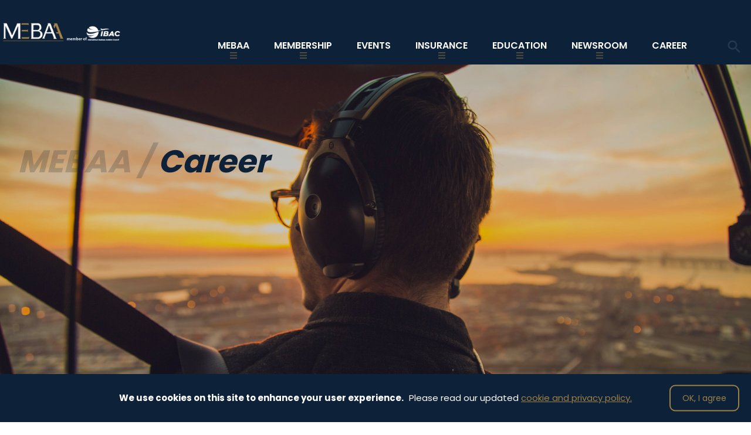

--- FILE ---
content_type: text/html; charset=UTF-8
request_url: https://www.mebaa.com/career
body_size: 35060
content:
<!doctype html>
<html lang="en"> 
<head>
<base href="https://www.mebaa.com/">
<meta charset="utf-8">
<meta http-equiv="X-UA-Compatible" content="IE=edge"> 
<meta name="viewport" content="width=device-width, maximum-scale=1, initial-scale=1, shrink-to-fit=no, user-scalable=no">
<meta name="author" content="ThePosh Agency">
<meta name="keywords" content="Mebaa, Career, Job">
<meta name="description" content="uae civil aviation engineering projects, uae civil aviation regulations, aviation association in uae,  uae civil aviation regulations, middle east business aviation">
<meta name="language" content="English">
<meta name="copyright" content="ThePosh Agency - 2019">
<title>Career</title>
<meta name="Googlebot" content="index, follow">
<meta name="revisit-after" content="3">
<meta name="Robots" content="INDEX, FOLLOW">

<meta property="og:site_name" content="MEBAA - The Middle East and North Africa Business Aviation Association">
<meta property="og:locale" content="en_US">
<meta property="og:type" content="article">
<meta property="og:description" content="uae civil aviation engineering projects, uae civil aviation regulations, aviation association in uae,  uae civil aviation regulations, middle east business aviation">
<meta property="og:image" content="https://www.mebaa.com/">
<meta property="og:title" content="Career">
<meta property="og:url" content="https://www.mebaa.com/career">

<meta name="theme-color" content="#0d2139">
<meta name="msapplication-navbutton-color" content="#0d2139">
<meta name="apple-mobile-web-app-capable" content="yes">
<meta name="apple-mobile-web-app-status-bar-style" content="black-translucent">
<link href="" rel="alternate" hreflang="en-GB" />

<link href="css/bootstrap.css" rel="stylesheet" />
<link href="css/style.css" rel="stylesheet" type="text/css" />
<link href="css/animate.css" rel="stylesheet" type="text/css" />
<link href="css/jquery.fancybox.css" rel="stylesheet" type="text/css" />
<link href="images/fav.png" rel="shortcut icon" />
</head>
<body>
<!-- Global site tag (gtag.js) - Google Analytics -->
<script async src="https://www.googletagmanager.com/gtag/js?id=UA-167872742-1"></script>
<script>
  window.dataLayer = window.dataLayer || [];
  function gtag(){dataLayer.push(arguments);}
  gtag('js', new Date());

  gtag('config', 'UA-167872742-1');
</script>


<!-- Google Tag Manager -->
<script>(function(w,d,s,l,i){w[l]=w[l]||[];w[l].push({'gtm.start':
new Date().getTime(),event:'gtm.js'});var f=d.getElementsByTagName(s)[0],
j=d.createElement(s),dl=l!='dataLayer'?'&l='+l:'';j.async=true;j.src=
'https://www.googletagmanager.com/gtm.js?id='+i+dl;f.parentNode.insertBefore(j,f);
})(window,document,'script','dataLayer','GTM-PXZ26JT');</script>
<!-- End Google Tag Manager -->

<script type="text/javascript"> _linkedin_partner_id = "959347"; window._linkedin_data_partner_ids = window._linkedin_data_partner_ids || []; window._linkedin_data_partner_ids.push(_linkedin_partner_id); </script><script type="text/javascript"> (function(){var s = document.getElementsByTagName("script")[0]; var b = document.createElement("script"); b.type = "text/javascript";b.async = true; b.src = "https://snap.licdn.com/li.lms-analytics/insight.min.js"; s.parentNode.insertBefore(b, s);})(); </script> <noscript> <img height="1" width="1" style="display:none;" alt="" src="https://px.ads.linkedin.com/collect/?pid=959347&fmt=gif" /> </noscript>

<!-- Google Tag Manager (noscript) -->
<noscript><iframe src="https://www.googletagmanager.com/ns.html?id=GTM-PXZ26JT"
height="0" width="0" style="display:none;visibility:hidden"></iframe></noscript>
<!-- End Google Tag Manager (noscript) -->

<style>
    
    .g-recaptcha {
        z-index: 1000000000000000000;
        position: inherit;
    }

</style>

<header class="opened">
    <div itemscope itemtype="http://schema.org/LocalBusiness" style="display:none;">
    <h2><span itemprop="name">MEBAA - The Middle East and North Africa Business Aviation Association</span></h2>
    <span itemprop="description"></span>
    <div itemprop="address" itemscope itemtype="http://schema.org/PostalAddress">
    <!-- <span itemprop="streetAddress">Business Central Tower Tower B, Office 3101 Sheikh Zayed Road Dubai Media City</span> -->
    <span itemprop="streetAddress">Tameem House, Office 2304 - Barsha Heights</span>
    <span itemprop="postalCode">117733</span>
    <span itemprop="addressLocality">Dubai, United Arab Emirates</span>,
    </div>
    Phone: <span itemprop="telephone"> 971 4 4356670</span>
    </div>
    <div class="main-header">
        <a href="/" class="logo"><img src="images/logo.png" alt="logo"></a>
        <a href="/" class="logo-small"><img src="images/logo-2.svg" alt="logo"></a>
        <span class="mob-menu"><img src="images/mob-menu-icon.png" alt="image" class="img-fluid" /></span>
        <menu class="main-menu">
			<span class="close_main_menu">× <small style="font-size: 17px !important;position: relative;top: -5px;">CLOSE</small></span>
            <div class="mnet-menu">
				<a href="login" class="not_logged"><b>mNet</b> Login</a>
            </div>
            <div class="lang-search d-none">
                <div class="lang-menu">
                    <a href="javascript:;" class="current">ENG</a>
                    <a href="javascript:;" class="">ARB</a>
                </div>
            </div>
            <div class="search-button">Search</div>
            <ul class="main-nav">
				<span class="close_menu">×</span>

				
                <li>
                    <a class="main-menu-item has-child">Mebaa <span class="menu-arrow"><img src="images/menu-arrow.png" alt=""></span></a>
                    <ul class="sub-menu">
                        <li class="menu-title">Mebaa</li>
                        <li><a href="we-are-mebaa">About MEBAA</a></li>
                        <li><a href="mebaa-activities">MEBAA Activities</a></li>
                        <li><a href="social-responsibility">Social Responsibility</a></li>
                        <li><a href="what-is-business-aviation-">What is Business Aviation?</a></li>
                        <li><a href="contact">Contact</a></li>
                    </ul>
                </li>
                <li>
                    <a class="main-menu-item has-child">Membership <span class="menu-arrow"><img src="images/menu-arrow.png" alt=""></span></a>
                    <ul class="sub-menu">
                        <li class="menu-title">Membership</li>
                        <li><a href="why-become-a-member">Why become a member?</a></li>
                        <li><a href="membership-requirements">Membership requirements</a></li>
                        <li><a href="become-a-member">Become a member</a></li>
                    </ul>
                </li>
				<li><a href="events" class="main-menu-item">Events</a></li>
                <li>
                    <a class="main-menu-item has-child">Insurance <span class="menu-arrow"><img src="images/menu-arrow.png" alt=""></span></a>
                    <ul class="sub-menu">
                        <li class="menu-title">Insurance</li>
                        <li><a href="mebaa-insurance-aviation">Aviation Insurance</a></li>
                        <li><a href="mebaa-cyber-insurance">Cyber Insurance</a></li>
                    </ul>
                </li>
                <li>
                    <a class="main-menu-item has-child">Education <span class="menu-arrow"><img src="images/menu-arrow.png" alt=""></span></a>
                    <ul class="sub-menu">
                        <li class="menu-title">Education</li>
                        <li><a href="students">Students</a></li>
                        <li><a href="professionals">Professionals</a></li>
                        <li><a href="continuous-education">Continuous Education</a></li>
                    </ul>
                </li>
                <li>
                    <a class="main-menu-item has-child">Newsroom <span class="menu-arrow"><img src="images/menu-arrow.png" alt=""></span></a>
                    <ul class="sub-menu">
                        <li class="menu-title">Newsroom</li>
                        <li><a href="newsroom-feed">Newsroom Feed</a></li>
                        <li><a href="mebaa-news">MEBAA news</a></li>
                        <li><a href="mebaa-stories">MEBAA Stories</a></li>
                        <li><a href="industry-reviews">Industry reviews</a></li>
                        <li><a href="video">Video</a></li>
                        <li><a href="gallery">Gallery</a></li>
                        <li><a href="social-wall">Social wall</a></li>
                        <li><a href="key-documents">Key documents</a></li>
                        <li><a href="media-partners">Media partners</a></li>
                    </ul>
                </li>
				<li><a href="career" class="main-menu-item">Career</a></li>
				
<!--
                <li>
                    <a class="main-menu-item has-child">12Mebaa <span class="menu-arrow"><img src="images/menu-arrow.png" alt=""></span></a>
                    <ul class="sub-menu">
                        <li class="menu-title">Mebaa</li>
                        <li><a href="about-us.html">We are MEBAA</a></li>
                        <li><a href="#javascript:;">Vision</a></li>
                        <li><a href="board.html">Board Members</a></li>
                        <li><a href="javascript:;">Management</a></li>
                        <li><a href="founders.html">Founders</a></li>
                        <li><a href="javascript:;">MEBAA business</a></li>
                        <li><a href="javascript:;">Social responsibility</a></li>
                        <li><a href="contact.html">Contact</a></li>
                    </ul>
                </li>
                <li>
                    <a class="main-menu-item has-child">Membership <span class="menu-arrow"><img src="images/menu-arrow.png" alt=""></span></a>
                    <ul class="sub-menu">
                        <li class="menu-title">Membership</li>
                        <li><a href="javascript:;">Why become a member?</a></li>
                        <li><a href="javascript:;">Members list</a></li>
                        <li><a href="javascript:;">Membership requirements</a></li>
                        <li><a href="javascript:;">What is mNet?</a></li>
                        <li><a href="javascript:;">Become a member</a></li>
                    </ul>
                </li>
                <li><a href="events-group.html" class="main-menu-item">Events</a></li>
                <li>
                    <a class="main-menu-item has-child">Education <span class="menu-arrow"><img src="images/menu-arrow.png" alt=""></span></a>
                    <ul class="sub-menu">
                        <li class="menu-title">Education</li>
                        <li><a href="javascript:;">Continuous education</a></li>
                        <li><a href="javascript:;">Educational events</a></li>
                        <li><a href="javascript:;">Student opportunities</a></li>
                        <li><a href="javascript:;">For educators</a></li>
                    </ul>
                </li>
                <li>
                    <a class="main-menu-item has-child">Newsroom <span class="menu-arrow"><img src="images/menu-arrow.png" alt=""></span></a>
                    <ul class="sub-menu">
                        <li class="menu-title">NEWSROOM</li>
                        <li><a href="newsroom-news.html">MEBAA news</a></li>
                        <li><a href="newsroom-news.html">Industry news</a></li>
                        <li><a href="newsroom-news.html">Stories</a></li>
                        <li><a href="newsroom-video.html">Video</a></li>
                        <li><a href="newsroom-gallery.html">Galleries</a></li>
                        <li><a href="javascript:;">Key documents</a></li>
                        <li><a href="social-wall.html">Social wall</a></li>
                        <li><a href="javascript:;">MEBAA news service</a></li>
                        <li><a href="javascript:;">Media partners</a></li>
                    </ul>
                </li>
                <li><a href="javascript:;" class="main-menu-item">Career</a></li>
-->
            </ul>
        </menu>
    </div>
    <div class="sub-menu-container">
    </div>
    <div class="search-form-container">
		<span class="close_search">× <small style="font-size: 17px !important;position: relative;top: -5px;">CLOSE</small></span>
        <form action="search" method="POST">
            <input type="text" name="search_string" class="search-input" required  autocomplete="off" placeholder="Search..." value=""/>
            <button type="submit">Search</button>
        </form>
    </div>
</header>
<div class="mnet-side-menu">
	<span class="close-mnet">×</span>
	<div class="mnet-side-menu-title">
		<span>Your</span> mNet
	</div>
	<ul class="mnet-side-menu-items">
		<li><a target="_blank" href="mnet/profile">My mNet profile</a></li>
		<!-- <li><a target="_blank" href="mnet/messages">Messages <span class="badge badge-pill bg-danger d-none">2</span></a></li>
		<li><a target="_blank" href="mnet/industry_issues">Industry Issues</a></li>
		<li><a target="_blank" href="mnet/regolatory_updates">Regulatory Updates</a></li> -->
		<li><a href="logout">Logout</a></li>
	</ul>
</div>
 

<section class="article load_content pt-0">
    <div class="full-image-header">
        <img src="./uploads/images/career.jpg" alt="./uploads/images/career.jpg" class="img-full">
        <div class="container-custom" style="position: absolute; margin-top: 10vh;top: 0;z-index: 1;">
            <div class="row">
                <div class="col-12">
                    <div class="breadcrumbs">
                        <!-- <span class="text-uppercase opacity-20"> / </span><span class="text-capitalize">Career</span> -->
                        <span class="text-uppercase opacity-20">MEBAA / </span><span class="text-capitalize">Career</span>
                    </div>
                </div>
            </div>
        </div>
    </div>
    <div class="container-custom">
        <div class="row mt-6">
            <div class="col-3 pt-5 text-center" style="position: relative;">
                <div class="social-side">
                    <span>SHARE</span>
                    <a href="https://twitter.com/share?url=https://www.mebaa.com/career&amp;via=TWITTER_HANDLE&amp;text=Career" onclick="javascript:window.open(this.href, '', 'menubar=no,toolbar=no,resizable=yes,scrollbars=yes,height=300,width=600');return false;" target="_blank" title="Share on Twitter"><img style="margin-left: 5px;" src="images/tw-side.png"></a>
                    
                    <a href="https://www.linkedin.com/shareArticle?mini=true&amp;url=https://www.mebaa.com/career&amp;title=Career&amp;summary=My%20favorite%20developer%20program&amp;source=LinkedIn" onclick="javascript:window.open(this.href, '', 'menubar=no,toolbar=no,resizable=yes,scrollbars=yes,height=300,width=600');return false;"><img style="margin-left: 5px;" src="images/in-side.png"></a>

                    <a href="https://www.facebook.com/sharer/sharer.php?u=https://www.mebaa.com/career&amp;t=Career" onclick="javascript:window.open(this.href, '', 'menubar=no,toolbar=no,resizable=yes,scrollbars=yes,height=300,width=600');return false;" target="_blank" title="Share on Facebook"><img style="margin-left: 5px;" src="images/fb-side.png"></a>

                    <a href="javascript:;" class="copy_url" onClick="copyToClipboard('#urll')"><img src="images/link-side.png" alt=""><p class="hidden" id="urll">https://www.mebaa.com/career</p></a>
                </div>
            </div>
            <div class="col-7">
                <div class="main-article-text">
                    <h3 class="lead">
                        MEBAA welcomes students and young professionals to Safeguard your future!!!                    </h3>
                    <div>
                        <p style="text-align: justify;">In MEBAA, we strongly believe in bridging the gap between the present and the future! We always look beyond and for new practices and approaches for aviation industry development. We provide a good opportunity for the aviation industry students and young professionals to share their profiles/CVs with us.</p>

<p style="text-align: justify;">&nbsp;</p>

<p style="text-align: justify;">MEBAA will provide the necessary exposure of your profile to the regional business aviation companies. You will be able to transform your knowledge into praxis, through various in-the-field opportunities or find and start your career in the business aviation industry. You stand to benefit by way of your career development.</p>

<p style="text-align: justify;">&nbsp;</p>

<p style="text-align: justify;">In short, just connect with MEBAA! And make your future safe.</p>

<p style="text-align: justify;">&nbsp;</p>

<p style="text-align: justify;">For more on this, mail to: <a href="mailto:info@mebaa.com" title="info@mebaa.com">info@mebaa.com</a></p>

<p style="text-align: justify;">&nbsp;</p>

<p style="text-align: justify;">&nbsp;</p>
                    </div>
                </div>
            </div>
            <div class="col-2"></div>
        </div>
		<!-- Tamo gde imamo iste strane iz grupe -->
        <div class="row">
			<div class="see-more-container">
                
                                
                <div class="see-more-btns">
				</div>
			</div>    
		</div>        
        </div>
    </div>
</section>
<style type="text/css">
    .ohnohoney{
        opacity: 0;
        position: absolute;
        top: 0;
        left: 0;
        height: 0;
        width: 0;
        z-index: -1;
    }
    .toaster-msg-failure{
        max-width: 50rem;
        background-color: var(--meba-gold);
        color: rgb(255, 255, 255);
        text-align: center;
        border-radius: 10px;
        padding: 16px;
        position: fixed;
        z-index: 111;
        left: 50%;
        top: 50%;
        transform: translate(-50%, -50%);
        display: none;
    }
</style>
<script src="https://www.google.com/recaptcha/api.js" async defer></script>
<section class="bottom container-custom load_content" id="become_member">
    <button type="button" class="close close-banner" data-dismiss="alert" aria-label="Close"><span aria-hidden="true">×</span></button>
    <div class="row">
        <div class="col-6 left-banner-container">
            <div class="banner-item">                           
                <div class="banner-btn">
                    <a class="" href="become-a-member" title="Apply now">Apply now</a>
                </div>
                <div class="banner-content">
                    <h2 class="">Not a member yet?</h2>
                    <p>Discover our membership benefits and grow your business.</p>
                </div>                          
            </div>
        </div>                  
        <div class="col-6 right-banner-container">
            <div class="banner-item">                                               
                <div class="banner-content">
                    <h2 class="">ARE YOU A MEMBER?</h2>
                    <p>Explore our new features and take more benefits for your business.</p>
                </div>
                <div class="banner-btn">
                    <a class="" href="login" title="upgrade">Login</a>
                </div>                          
            </div>
        </div>              
    </div>          
</section>
<section class="container-custom load_content">
    <div class="row">
        <div class="newsletter row">
            <div class="col-5">
                <div class="newsletter-title">Stay in Touch</div>
                <div class="newsletter-desc">Receive news about MEBAA activities, exhibitions, events, and more.</div>
            </div>
            <div class="col-7">
<!-- Begin Mailchimp Signup Form -->
<!-- <link href="//cdn-images.mailchimp.com/embedcode/classic-10_7.css" rel="stylesheet" type="text/css">
<style type="text/css">
/* #mc_embed_signup{background:#fff; clear:left; font:14px Helvetica,Arial,sans-serif; } */
/* Add your own Mailchimp form style overrides in your site stylesheet or in this style block.
We recommend moving this block and the preceding CSS link to the HEAD of your HTML file. */
#mc_embed_signup .mc-field-group {
    clear: left;
    position: relative;
    width: 100%;
    padding-bottom: 0;
    min-height: 50px;
}
#mc_embed_signup form {
    display: block;
    position: relative;
    text-align: left;
    padding: 0;
    width: 100%;
}
#mc_embed_signup .mc-field-group input {
    display: block;
    width: 100%;
    padding: 8px 0;
    text-indent: 2%;
}
#mc_embed_signup div#mce-responses > .response {
    position: fixed;
    padding: 40px 20px;
    top: 50%;
    left: 50%;
    transform: translate(-50%, -50%);
    max-width: 500px;
    background: #fff;
    text-align: center;
    box-shadow: 0 0 50px rgba(0,0,0,0.3);
}
#mce-error-response {
    margin: 0;
    padding: 35px 20px;
    font-weight: bold;
    float: left;
    top: -1.5em;
    z-index: 1;
    width: 100%;
    background: #ffcece;
    border: 2px solid red;
}
#mce-success-response {
    margin: 0;
    padding: 35px 20px;
    font-weight: bold;
    float: left;
    top: -1.5em;
    z-index: 1;
    width: 100%;
    background: #77cfaa;
    border: 2px solid green;
}
</style>
            <div id="mc_embed_signup" class="newsletter-form-container">
                <form action="https://gmail.us20.list-manage.com/subscribe/post?u=087df8852fb6aae898f6ea672&id=1894986c60" method="get" id="mc-embedded-subscribe-form" name="mc-embedded-subscribe-form" class="validate newsletter-form" target="_blank" novalidate>
                    <div id="mc_embed_signup_scroll">
                    <div class="mc-field-group">
                        <input type="email" value="" name="EMAIL" class="required email newsletter-input" id="mce-EMAIL" placeholder="Enter your email...">
                    </div>
                    <div id="mce-responses" class="clear">
                        <div class="response" id="mce-error-response" style="display:none"></div>
                        <div class="response" id="mce-success-response" style="display:none"></div>
                    </div>    
                    <div style="position: absolute; left: -5000px;" aria-hidden="true">
                        <input type="text" name="b_087df8852fb6aae898f6ea672_1894986c60" tabindex="-1" value="">
                    </div>
                    <div class="clear"><input type="submit" value="Sign Up" name="subscribe" id="mc-embedded-subscribe" class="button send-msg-btn"></div>
                    </div>
                </form>
            </div> -->

                <div class="newsletter-form-container">
                    <form method="post" name="newsletter-form" class="newsletter-form" id="newsletter-form">
                        <input name="email" type="email" required class="newsletter-input" placeholder="Enter your email..." />
                        <input name="type" type="hidden" value="newsletter" />
                        <input name="posted" type="hidden" value="17/12/2025" />
                        <div class="g-recaptcha" data-sitekey="6LfsRtUUAAAAAJhnxVSuZW_KnyjbNv8cqwyMhvxc" style="width: 100%"></div>
                        <span id="captcha-error" class="mtop5 mbottom5 text-danger" style="color:red;margin-top: 5px;margin-bottom: 5px;display: none;">Please check recaptcha</span>
                        <!-- H o n e y p o t -->
                        <label class="ohnohoney" for="name"></label>
                        <input class="ohnohoney" autocomplete="off" type="text" id="contactname" name="contactname" value="">
                        <label class="ohnohoney" for="email"></label>
                        <input class="ohnohoney" autocomplete="off" type="email" id="contactemail" name="contactemail" value="mebaamembership@mebaa.com">
                        <button class="send-msg-btn" type="submit">Sign Up</button>
                    </form>
                </div>
            </div>
        </div>
    </div>
</section>
<div class="toaster-msg newsletter">
    <h4>Confirmation email is sent to you. We are excited to have you on board</h4>
    <p>Once you confirm your email address, you will be subscribed to the <u>Mebaa</u> newsletter. You will receive the latest BizAv industry news and updates once you subscribe.</p>
</div>

<div class="toaster-msg-failure newsletter">
    <h4>Failed</h4>
    <p>subscription failed</p>
</div><div class="toaster-msg copyy" style="display: none;">
    <h4>URL is copies to clipboard.</h4>
</div>
<div class="cookie-bar">

</div>
<footer class="footer load_content">
    <div class="container-custom">
        <div class="row">
            <div class="col">
                <ul>
                    <li class="title">Contact Us</li>
                    <!-- <li class="desc link-hover">
                        Business Central Tower<br>
                        Tower B, Office 3101<br>
                        Sheikh Zayed Road<br>
                        Dubai Media City<br>
                        P.O Box 117733<br>
                        Dubai, United Arab Emirates<br>
						<ul>
							<li><a class="footer-link-item" href="tel:+97144356670" alt="T. +971 4 4356670" title="T. +971 4 4356670">T. +971 4 4356670</a></li>
							<li><a class="footer-link-item" href="tel:+97144574065" alt="F.+971 4 4574065" title="F.+971 4 4574065">F.+971 4 4574065</a></li>
							<li><a class="footer-link-item" href="mailto:info@mebaa.com" alt="info@mebaa.com" title="info@mebaa.com">email: info@mebaa.com</a></li>
						</ul>
                    </li> -->
                    <li class="desc link-hover">
                        MEBAA<br>
                        Tameem House<br>
                        Office 2304 - Barsha Heights<br>
                        P.O Box 117733<br>
                        Dubai, United Arab Emirates<br>
						<ul>
							<li><a class="footer-link-item" href="tel:+97144356670" alt="T. +971 4 4356670" title="T. +971 4 4356670">T. +971 4 4356670</a></li>
							<li><a class="footer-link-item" href="tel:+97144574065" alt="F.+971 4 4574065" title="F.+971 4 4574065">F.+971 4 4574065</a></li>
							<li><a class="footer-link-item" href="mailto:info@mebaa.com" alt="info@mebaa.com" title="info@mebaa.com">email: info@mebaa.com</a></li>
						</ul>
                    </li>
                </ul>
            </div>
            <div class="col">
                <ul>
                    <li class="title">Connect</li>
                    <li class="desc">
                         <a href="https://twitter.com/mebaa" target="_blank"><img src="images/tw.png" alt="Twitter" title="Twitter" class="img-fluid footer-icons" /></a>
                         <a href="https://www.facebook.com/MEBAAOFFICIAL/" target="_blank"><img src="images/fb.png" alt="Facebook" title="Facebook" class="img-fluid footer-icons" /></a>
                         <a href="https://www.linkedin.com/company/middle-east-business-aviation-association-mebaa-/" target="_blank"><img src="images/in.png" alt="LinkedIn" title="LinkedIn" class="img-fluid footer-icons" /></a>
                         <a href="https://www.instagram.com/mebaaofficial/" target="_blank"><img src="images/insta.png" alt="Instagram" title="instagram" class="img-fluid footer-icons" /></a>
                         <a href="https://www.youtube.com/user/TheMEBAA" target="_blank"><img src="images/yt.png" alt="Youtube" title="Youtube" class="img-fluid footer-icons" /></a>
                    </li>
                </ul>
            </div>
            <div class="col align-self-end footer-logo-container text-center">
                <img calss="img-fluid" src="images/footer-logo.png" alt="">
            </div>
            <div class="col">
                <ul>
                    <li class="title">Who we are?</li>
                    <li class="desc link-hover">
                        <ul>
                                                        <li><a href="we-are-mebaa" class="footer-link-item" alt="We are MEBAA" title="We are MEBAA">We are MEBAA</a></li>
                                                                                                                                                                        <li><a href="social-responsibility" class="footer-link-item" alt="Social responsibility" title="Social responsibility">Social responsibility</a></li>
                                                                                    <li><a href="why-become-a-member" class="footer-link-item" alt="Why become a member?" title="Why become a member?">Why become a member?</a></li>
                                                        <!-- <li><a href="members-list" class="footer-link-item" alt="Members list" title="Members list">Members list</a></li> -->
                                                                                    <li><a href="cookie-policy" class="footer-link-item" alt="Cookie Policy" title="Cookie Policy?">Cookie Policy</a></li>
                                                                                    <li><a href="terms-and-conditions" class="footer-link-item" alt="Terms and Conditions" title="Terms and Conditions">Terms and Conditions</a></li>
                                                                                    <li><a href="faq" class="footer-link-item" alt="FAQ" title="FAQ">FAQ</a></li>
                                                    </ul>
                    </li>
                </ul>
            </div>
            <div class="col">
                <ul>
                    <li class="title">What we do?</li>
                    <li class="desc link-hover">
                        <ul>
                                                        <li><a href="events" class="footer-link-item" alt="Events" title="Events">Events</a></li>
                                                                                                                                            <li><a href="career" class="footer-link-item" alt="Career" title="Career">Career</a></li>
                                                    </ul>
                    </li>
                </ul>
            </div>
        </div>
        <div class="row text-center py-4 gray-color">
            <div class="foooter-text-item col-md-6 align-self-center text-left">Copyright © 2025.  All Rights Reserved by MEBAA<br>The Middle East and North Africa Business Aviation Association</div>
            <div class="col-md-6 text-right">
                <p style="line-height: 1;"><small style="font-size: 11px;">We accept payments online using Visa and MasterCard credit/debit card in USD</small></p>
                <img src="images/cards.png" alt="payment method cards" class="img-fluid" style="height: 40px;">
                <img src="images/vbv.png" alt="payment method cards" class="img-fluid" style="height: 20px;margin-left: 10px;">
                <img src="images/mcseccode.png" alt="payment method cards" class="img-fluid" style="height: 20px;margin-left: 10px;">
            </div>
        </div>
    </div>
</footer>
<style type="text/css">
    #open-banner-mebaa .modal-dialog{
        width: 75%;
        max-width: 75%
    }

    #open-banner-mebaa .banner-close-mebaa.close{
        position: absolute;
        width: 50px;
        height: 50px;
        color: white;
        z-index: 112;
        right: 2%;
        top: 1%;
        font-size: 95px;
        opacity: 1;
        font-weight: 100;
    }

    @media (max-width: 768px){
        #open-banner-mebaa .modal-dialog{
            min-width:  100%;
        }
    }
</style>
<div class="modal" id="open-banner-mebaa" tabindex="-1" role="dialog">
  <div class="modal-dialog modal-dialog-centered modal-lg" role="document">
    <div class="modal-content">
      
      <div class="modal-body" style="padding: 0px;">
        <button type="button" class="close banner-close-mebaa" data-dismiss="modal" aria-label="Close"><span aria-hidden="true">×</span></button>
        <a target="_blank" href="https://cloudme02.infosalons.biz/reg/MEBAA22DU/Registration/Demographics?utm_source=MEBAA%20Association&utm_medium=Web%20Banner&utm_campaign=MEBAA%20Association%20Visprom">
            <img src="./uploads/Events/Visprom-1550x700.png"  class="img-fluid w-100 d-none d-md-block" alt="mebaa event image">
            <img src="./uploads/Events/Visprom-500x600.png"  class="img-fluid w-100 d-md-none" alt="mebaa event image">
        </a>
      </div>
      
    </div>
  </div>
</div>

<script src="https://code.jquery.com/jquery-3.3.1.min.js"></script>
<script src="https://cdnjs.cloudflare.com/ajax/libs/popper.js/1.14.3/umd/popper.min.js"></script>
<script src="js/bootstrap.min.js"></script>
<script src="js/modernizr.js"></script>
<script src="js/custom.js?=0.01"></script>
<script src="js/jquery.validate.js"></script>
<script src="js/jquery.cookieMessage.js"></script>
<script type="text/javascript">
    $.cookieMessage({
        'mainMessage': '<b style="display: inline-block; margin-right: 5px;">We use cookies on this site to enhance your user experience.</b> Please read our updated <a href="/cookie-policy">cookie and privacy policy.</a>',
        'acceptButton': 'OK, I agree',
        'fontSize': '15px',
        'backgroundColor': '#0d2139',
    });
</script>
<script>
$('#mc_embed_signup').submit(function (e) {
    e.preventDefault();

    $.ajax({
        url: 'https://gmail.us20.list-manage.com/subscribe/post-json?u=087df8852fb6aae898f6ea672&id=1894986c60&c=?',
        data: $('#mc_embed_signup').serialize(),
        dataType: 'jsonp',
        success: function (data) {
           if (data['result'] != "success") {
                //ERROR
                $('#mce-error-response').text(data['msg']).show();
                setTimeout(function(){
                    $('#mce-error-response').fadeOut();
                },2000);
            } else {
                //SUCCESS - Do what you like here
                $('#mce-success-response').text(data['msg']).show();
                setTimeout(function(){
                    $('#mce-success-response').fadeOut();
                },2000);
           }
        }
    });
});

// setTimeout(() => {
//     $('#open-banner-mebaa').modal('show');
//     $('.close-banner.close').css('opacity', 0);
// }, 10000);

// $('#open-banner-mebaa').on('hidden.bs.modal', (event) => {
//     $('.close-banner.close').css('opacity', 1);
// });
</script>
<script src="js/jquery.fancybox.js"></script>
<script src="js/custom-gallery.js"></script>
<!-- <script src="js/sharect.min.js"></script> -->
<script src="js/article.js"></script>
</body>
</html>

--- FILE ---
content_type: text/html; charset=utf-8
request_url: https://www.google.com/recaptcha/api2/anchor?ar=1&k=6LfsRtUUAAAAAJhnxVSuZW_KnyjbNv8cqwyMhvxc&co=aHR0cHM6Ly93d3cubWViYWEuY29tOjQ0Mw..&hl=en&v=7gg7H51Q-naNfhmCP3_R47ho&size=normal&anchor-ms=20000&execute-ms=30000&cb=mgyth2f589n7
body_size: 48881
content:
<!DOCTYPE HTML><html dir="ltr" lang="en"><head><meta http-equiv="Content-Type" content="text/html; charset=UTF-8">
<meta http-equiv="X-UA-Compatible" content="IE=edge">
<title>reCAPTCHA</title>
<style type="text/css">
/* cyrillic-ext */
@font-face {
  font-family: 'Roboto';
  font-style: normal;
  font-weight: 400;
  font-stretch: 100%;
  src: url(//fonts.gstatic.com/s/roboto/v48/KFO7CnqEu92Fr1ME7kSn66aGLdTylUAMa3GUBHMdazTgWw.woff2) format('woff2');
  unicode-range: U+0460-052F, U+1C80-1C8A, U+20B4, U+2DE0-2DFF, U+A640-A69F, U+FE2E-FE2F;
}
/* cyrillic */
@font-face {
  font-family: 'Roboto';
  font-style: normal;
  font-weight: 400;
  font-stretch: 100%;
  src: url(//fonts.gstatic.com/s/roboto/v48/KFO7CnqEu92Fr1ME7kSn66aGLdTylUAMa3iUBHMdazTgWw.woff2) format('woff2');
  unicode-range: U+0301, U+0400-045F, U+0490-0491, U+04B0-04B1, U+2116;
}
/* greek-ext */
@font-face {
  font-family: 'Roboto';
  font-style: normal;
  font-weight: 400;
  font-stretch: 100%;
  src: url(//fonts.gstatic.com/s/roboto/v48/KFO7CnqEu92Fr1ME7kSn66aGLdTylUAMa3CUBHMdazTgWw.woff2) format('woff2');
  unicode-range: U+1F00-1FFF;
}
/* greek */
@font-face {
  font-family: 'Roboto';
  font-style: normal;
  font-weight: 400;
  font-stretch: 100%;
  src: url(//fonts.gstatic.com/s/roboto/v48/KFO7CnqEu92Fr1ME7kSn66aGLdTylUAMa3-UBHMdazTgWw.woff2) format('woff2');
  unicode-range: U+0370-0377, U+037A-037F, U+0384-038A, U+038C, U+038E-03A1, U+03A3-03FF;
}
/* math */
@font-face {
  font-family: 'Roboto';
  font-style: normal;
  font-weight: 400;
  font-stretch: 100%;
  src: url(//fonts.gstatic.com/s/roboto/v48/KFO7CnqEu92Fr1ME7kSn66aGLdTylUAMawCUBHMdazTgWw.woff2) format('woff2');
  unicode-range: U+0302-0303, U+0305, U+0307-0308, U+0310, U+0312, U+0315, U+031A, U+0326-0327, U+032C, U+032F-0330, U+0332-0333, U+0338, U+033A, U+0346, U+034D, U+0391-03A1, U+03A3-03A9, U+03B1-03C9, U+03D1, U+03D5-03D6, U+03F0-03F1, U+03F4-03F5, U+2016-2017, U+2034-2038, U+203C, U+2040, U+2043, U+2047, U+2050, U+2057, U+205F, U+2070-2071, U+2074-208E, U+2090-209C, U+20D0-20DC, U+20E1, U+20E5-20EF, U+2100-2112, U+2114-2115, U+2117-2121, U+2123-214F, U+2190, U+2192, U+2194-21AE, U+21B0-21E5, U+21F1-21F2, U+21F4-2211, U+2213-2214, U+2216-22FF, U+2308-230B, U+2310, U+2319, U+231C-2321, U+2336-237A, U+237C, U+2395, U+239B-23B7, U+23D0, U+23DC-23E1, U+2474-2475, U+25AF, U+25B3, U+25B7, U+25BD, U+25C1, U+25CA, U+25CC, U+25FB, U+266D-266F, U+27C0-27FF, U+2900-2AFF, U+2B0E-2B11, U+2B30-2B4C, U+2BFE, U+3030, U+FF5B, U+FF5D, U+1D400-1D7FF, U+1EE00-1EEFF;
}
/* symbols */
@font-face {
  font-family: 'Roboto';
  font-style: normal;
  font-weight: 400;
  font-stretch: 100%;
  src: url(//fonts.gstatic.com/s/roboto/v48/KFO7CnqEu92Fr1ME7kSn66aGLdTylUAMaxKUBHMdazTgWw.woff2) format('woff2');
  unicode-range: U+0001-000C, U+000E-001F, U+007F-009F, U+20DD-20E0, U+20E2-20E4, U+2150-218F, U+2190, U+2192, U+2194-2199, U+21AF, U+21E6-21F0, U+21F3, U+2218-2219, U+2299, U+22C4-22C6, U+2300-243F, U+2440-244A, U+2460-24FF, U+25A0-27BF, U+2800-28FF, U+2921-2922, U+2981, U+29BF, U+29EB, U+2B00-2BFF, U+4DC0-4DFF, U+FFF9-FFFB, U+10140-1018E, U+10190-1019C, U+101A0, U+101D0-101FD, U+102E0-102FB, U+10E60-10E7E, U+1D2C0-1D2D3, U+1D2E0-1D37F, U+1F000-1F0FF, U+1F100-1F1AD, U+1F1E6-1F1FF, U+1F30D-1F30F, U+1F315, U+1F31C, U+1F31E, U+1F320-1F32C, U+1F336, U+1F378, U+1F37D, U+1F382, U+1F393-1F39F, U+1F3A7-1F3A8, U+1F3AC-1F3AF, U+1F3C2, U+1F3C4-1F3C6, U+1F3CA-1F3CE, U+1F3D4-1F3E0, U+1F3ED, U+1F3F1-1F3F3, U+1F3F5-1F3F7, U+1F408, U+1F415, U+1F41F, U+1F426, U+1F43F, U+1F441-1F442, U+1F444, U+1F446-1F449, U+1F44C-1F44E, U+1F453, U+1F46A, U+1F47D, U+1F4A3, U+1F4B0, U+1F4B3, U+1F4B9, U+1F4BB, U+1F4BF, U+1F4C8-1F4CB, U+1F4D6, U+1F4DA, U+1F4DF, U+1F4E3-1F4E6, U+1F4EA-1F4ED, U+1F4F7, U+1F4F9-1F4FB, U+1F4FD-1F4FE, U+1F503, U+1F507-1F50B, U+1F50D, U+1F512-1F513, U+1F53E-1F54A, U+1F54F-1F5FA, U+1F610, U+1F650-1F67F, U+1F687, U+1F68D, U+1F691, U+1F694, U+1F698, U+1F6AD, U+1F6B2, U+1F6B9-1F6BA, U+1F6BC, U+1F6C6-1F6CF, U+1F6D3-1F6D7, U+1F6E0-1F6EA, U+1F6F0-1F6F3, U+1F6F7-1F6FC, U+1F700-1F7FF, U+1F800-1F80B, U+1F810-1F847, U+1F850-1F859, U+1F860-1F887, U+1F890-1F8AD, U+1F8B0-1F8BB, U+1F8C0-1F8C1, U+1F900-1F90B, U+1F93B, U+1F946, U+1F984, U+1F996, U+1F9E9, U+1FA00-1FA6F, U+1FA70-1FA7C, U+1FA80-1FA89, U+1FA8F-1FAC6, U+1FACE-1FADC, U+1FADF-1FAE9, U+1FAF0-1FAF8, U+1FB00-1FBFF;
}
/* vietnamese */
@font-face {
  font-family: 'Roboto';
  font-style: normal;
  font-weight: 400;
  font-stretch: 100%;
  src: url(//fonts.gstatic.com/s/roboto/v48/KFO7CnqEu92Fr1ME7kSn66aGLdTylUAMa3OUBHMdazTgWw.woff2) format('woff2');
  unicode-range: U+0102-0103, U+0110-0111, U+0128-0129, U+0168-0169, U+01A0-01A1, U+01AF-01B0, U+0300-0301, U+0303-0304, U+0308-0309, U+0323, U+0329, U+1EA0-1EF9, U+20AB;
}
/* latin-ext */
@font-face {
  font-family: 'Roboto';
  font-style: normal;
  font-weight: 400;
  font-stretch: 100%;
  src: url(//fonts.gstatic.com/s/roboto/v48/KFO7CnqEu92Fr1ME7kSn66aGLdTylUAMa3KUBHMdazTgWw.woff2) format('woff2');
  unicode-range: U+0100-02BA, U+02BD-02C5, U+02C7-02CC, U+02CE-02D7, U+02DD-02FF, U+0304, U+0308, U+0329, U+1D00-1DBF, U+1E00-1E9F, U+1EF2-1EFF, U+2020, U+20A0-20AB, U+20AD-20C0, U+2113, U+2C60-2C7F, U+A720-A7FF;
}
/* latin */
@font-face {
  font-family: 'Roboto';
  font-style: normal;
  font-weight: 400;
  font-stretch: 100%;
  src: url(//fonts.gstatic.com/s/roboto/v48/KFO7CnqEu92Fr1ME7kSn66aGLdTylUAMa3yUBHMdazQ.woff2) format('woff2');
  unicode-range: U+0000-00FF, U+0131, U+0152-0153, U+02BB-02BC, U+02C6, U+02DA, U+02DC, U+0304, U+0308, U+0329, U+2000-206F, U+20AC, U+2122, U+2191, U+2193, U+2212, U+2215, U+FEFF, U+FFFD;
}
/* cyrillic-ext */
@font-face {
  font-family: 'Roboto';
  font-style: normal;
  font-weight: 500;
  font-stretch: 100%;
  src: url(//fonts.gstatic.com/s/roboto/v48/KFO7CnqEu92Fr1ME7kSn66aGLdTylUAMa3GUBHMdazTgWw.woff2) format('woff2');
  unicode-range: U+0460-052F, U+1C80-1C8A, U+20B4, U+2DE0-2DFF, U+A640-A69F, U+FE2E-FE2F;
}
/* cyrillic */
@font-face {
  font-family: 'Roboto';
  font-style: normal;
  font-weight: 500;
  font-stretch: 100%;
  src: url(//fonts.gstatic.com/s/roboto/v48/KFO7CnqEu92Fr1ME7kSn66aGLdTylUAMa3iUBHMdazTgWw.woff2) format('woff2');
  unicode-range: U+0301, U+0400-045F, U+0490-0491, U+04B0-04B1, U+2116;
}
/* greek-ext */
@font-face {
  font-family: 'Roboto';
  font-style: normal;
  font-weight: 500;
  font-stretch: 100%;
  src: url(//fonts.gstatic.com/s/roboto/v48/KFO7CnqEu92Fr1ME7kSn66aGLdTylUAMa3CUBHMdazTgWw.woff2) format('woff2');
  unicode-range: U+1F00-1FFF;
}
/* greek */
@font-face {
  font-family: 'Roboto';
  font-style: normal;
  font-weight: 500;
  font-stretch: 100%;
  src: url(//fonts.gstatic.com/s/roboto/v48/KFO7CnqEu92Fr1ME7kSn66aGLdTylUAMa3-UBHMdazTgWw.woff2) format('woff2');
  unicode-range: U+0370-0377, U+037A-037F, U+0384-038A, U+038C, U+038E-03A1, U+03A3-03FF;
}
/* math */
@font-face {
  font-family: 'Roboto';
  font-style: normal;
  font-weight: 500;
  font-stretch: 100%;
  src: url(//fonts.gstatic.com/s/roboto/v48/KFO7CnqEu92Fr1ME7kSn66aGLdTylUAMawCUBHMdazTgWw.woff2) format('woff2');
  unicode-range: U+0302-0303, U+0305, U+0307-0308, U+0310, U+0312, U+0315, U+031A, U+0326-0327, U+032C, U+032F-0330, U+0332-0333, U+0338, U+033A, U+0346, U+034D, U+0391-03A1, U+03A3-03A9, U+03B1-03C9, U+03D1, U+03D5-03D6, U+03F0-03F1, U+03F4-03F5, U+2016-2017, U+2034-2038, U+203C, U+2040, U+2043, U+2047, U+2050, U+2057, U+205F, U+2070-2071, U+2074-208E, U+2090-209C, U+20D0-20DC, U+20E1, U+20E5-20EF, U+2100-2112, U+2114-2115, U+2117-2121, U+2123-214F, U+2190, U+2192, U+2194-21AE, U+21B0-21E5, U+21F1-21F2, U+21F4-2211, U+2213-2214, U+2216-22FF, U+2308-230B, U+2310, U+2319, U+231C-2321, U+2336-237A, U+237C, U+2395, U+239B-23B7, U+23D0, U+23DC-23E1, U+2474-2475, U+25AF, U+25B3, U+25B7, U+25BD, U+25C1, U+25CA, U+25CC, U+25FB, U+266D-266F, U+27C0-27FF, U+2900-2AFF, U+2B0E-2B11, U+2B30-2B4C, U+2BFE, U+3030, U+FF5B, U+FF5D, U+1D400-1D7FF, U+1EE00-1EEFF;
}
/* symbols */
@font-face {
  font-family: 'Roboto';
  font-style: normal;
  font-weight: 500;
  font-stretch: 100%;
  src: url(//fonts.gstatic.com/s/roboto/v48/KFO7CnqEu92Fr1ME7kSn66aGLdTylUAMaxKUBHMdazTgWw.woff2) format('woff2');
  unicode-range: U+0001-000C, U+000E-001F, U+007F-009F, U+20DD-20E0, U+20E2-20E4, U+2150-218F, U+2190, U+2192, U+2194-2199, U+21AF, U+21E6-21F0, U+21F3, U+2218-2219, U+2299, U+22C4-22C6, U+2300-243F, U+2440-244A, U+2460-24FF, U+25A0-27BF, U+2800-28FF, U+2921-2922, U+2981, U+29BF, U+29EB, U+2B00-2BFF, U+4DC0-4DFF, U+FFF9-FFFB, U+10140-1018E, U+10190-1019C, U+101A0, U+101D0-101FD, U+102E0-102FB, U+10E60-10E7E, U+1D2C0-1D2D3, U+1D2E0-1D37F, U+1F000-1F0FF, U+1F100-1F1AD, U+1F1E6-1F1FF, U+1F30D-1F30F, U+1F315, U+1F31C, U+1F31E, U+1F320-1F32C, U+1F336, U+1F378, U+1F37D, U+1F382, U+1F393-1F39F, U+1F3A7-1F3A8, U+1F3AC-1F3AF, U+1F3C2, U+1F3C4-1F3C6, U+1F3CA-1F3CE, U+1F3D4-1F3E0, U+1F3ED, U+1F3F1-1F3F3, U+1F3F5-1F3F7, U+1F408, U+1F415, U+1F41F, U+1F426, U+1F43F, U+1F441-1F442, U+1F444, U+1F446-1F449, U+1F44C-1F44E, U+1F453, U+1F46A, U+1F47D, U+1F4A3, U+1F4B0, U+1F4B3, U+1F4B9, U+1F4BB, U+1F4BF, U+1F4C8-1F4CB, U+1F4D6, U+1F4DA, U+1F4DF, U+1F4E3-1F4E6, U+1F4EA-1F4ED, U+1F4F7, U+1F4F9-1F4FB, U+1F4FD-1F4FE, U+1F503, U+1F507-1F50B, U+1F50D, U+1F512-1F513, U+1F53E-1F54A, U+1F54F-1F5FA, U+1F610, U+1F650-1F67F, U+1F687, U+1F68D, U+1F691, U+1F694, U+1F698, U+1F6AD, U+1F6B2, U+1F6B9-1F6BA, U+1F6BC, U+1F6C6-1F6CF, U+1F6D3-1F6D7, U+1F6E0-1F6EA, U+1F6F0-1F6F3, U+1F6F7-1F6FC, U+1F700-1F7FF, U+1F800-1F80B, U+1F810-1F847, U+1F850-1F859, U+1F860-1F887, U+1F890-1F8AD, U+1F8B0-1F8BB, U+1F8C0-1F8C1, U+1F900-1F90B, U+1F93B, U+1F946, U+1F984, U+1F996, U+1F9E9, U+1FA00-1FA6F, U+1FA70-1FA7C, U+1FA80-1FA89, U+1FA8F-1FAC6, U+1FACE-1FADC, U+1FADF-1FAE9, U+1FAF0-1FAF8, U+1FB00-1FBFF;
}
/* vietnamese */
@font-face {
  font-family: 'Roboto';
  font-style: normal;
  font-weight: 500;
  font-stretch: 100%;
  src: url(//fonts.gstatic.com/s/roboto/v48/KFO7CnqEu92Fr1ME7kSn66aGLdTylUAMa3OUBHMdazTgWw.woff2) format('woff2');
  unicode-range: U+0102-0103, U+0110-0111, U+0128-0129, U+0168-0169, U+01A0-01A1, U+01AF-01B0, U+0300-0301, U+0303-0304, U+0308-0309, U+0323, U+0329, U+1EA0-1EF9, U+20AB;
}
/* latin-ext */
@font-face {
  font-family: 'Roboto';
  font-style: normal;
  font-weight: 500;
  font-stretch: 100%;
  src: url(//fonts.gstatic.com/s/roboto/v48/KFO7CnqEu92Fr1ME7kSn66aGLdTylUAMa3KUBHMdazTgWw.woff2) format('woff2');
  unicode-range: U+0100-02BA, U+02BD-02C5, U+02C7-02CC, U+02CE-02D7, U+02DD-02FF, U+0304, U+0308, U+0329, U+1D00-1DBF, U+1E00-1E9F, U+1EF2-1EFF, U+2020, U+20A0-20AB, U+20AD-20C0, U+2113, U+2C60-2C7F, U+A720-A7FF;
}
/* latin */
@font-face {
  font-family: 'Roboto';
  font-style: normal;
  font-weight: 500;
  font-stretch: 100%;
  src: url(//fonts.gstatic.com/s/roboto/v48/KFO7CnqEu92Fr1ME7kSn66aGLdTylUAMa3yUBHMdazQ.woff2) format('woff2');
  unicode-range: U+0000-00FF, U+0131, U+0152-0153, U+02BB-02BC, U+02C6, U+02DA, U+02DC, U+0304, U+0308, U+0329, U+2000-206F, U+20AC, U+2122, U+2191, U+2193, U+2212, U+2215, U+FEFF, U+FFFD;
}
/* cyrillic-ext */
@font-face {
  font-family: 'Roboto';
  font-style: normal;
  font-weight: 900;
  font-stretch: 100%;
  src: url(//fonts.gstatic.com/s/roboto/v48/KFO7CnqEu92Fr1ME7kSn66aGLdTylUAMa3GUBHMdazTgWw.woff2) format('woff2');
  unicode-range: U+0460-052F, U+1C80-1C8A, U+20B4, U+2DE0-2DFF, U+A640-A69F, U+FE2E-FE2F;
}
/* cyrillic */
@font-face {
  font-family: 'Roboto';
  font-style: normal;
  font-weight: 900;
  font-stretch: 100%;
  src: url(//fonts.gstatic.com/s/roboto/v48/KFO7CnqEu92Fr1ME7kSn66aGLdTylUAMa3iUBHMdazTgWw.woff2) format('woff2');
  unicode-range: U+0301, U+0400-045F, U+0490-0491, U+04B0-04B1, U+2116;
}
/* greek-ext */
@font-face {
  font-family: 'Roboto';
  font-style: normal;
  font-weight: 900;
  font-stretch: 100%;
  src: url(//fonts.gstatic.com/s/roboto/v48/KFO7CnqEu92Fr1ME7kSn66aGLdTylUAMa3CUBHMdazTgWw.woff2) format('woff2');
  unicode-range: U+1F00-1FFF;
}
/* greek */
@font-face {
  font-family: 'Roboto';
  font-style: normal;
  font-weight: 900;
  font-stretch: 100%;
  src: url(//fonts.gstatic.com/s/roboto/v48/KFO7CnqEu92Fr1ME7kSn66aGLdTylUAMa3-UBHMdazTgWw.woff2) format('woff2');
  unicode-range: U+0370-0377, U+037A-037F, U+0384-038A, U+038C, U+038E-03A1, U+03A3-03FF;
}
/* math */
@font-face {
  font-family: 'Roboto';
  font-style: normal;
  font-weight: 900;
  font-stretch: 100%;
  src: url(//fonts.gstatic.com/s/roboto/v48/KFO7CnqEu92Fr1ME7kSn66aGLdTylUAMawCUBHMdazTgWw.woff2) format('woff2');
  unicode-range: U+0302-0303, U+0305, U+0307-0308, U+0310, U+0312, U+0315, U+031A, U+0326-0327, U+032C, U+032F-0330, U+0332-0333, U+0338, U+033A, U+0346, U+034D, U+0391-03A1, U+03A3-03A9, U+03B1-03C9, U+03D1, U+03D5-03D6, U+03F0-03F1, U+03F4-03F5, U+2016-2017, U+2034-2038, U+203C, U+2040, U+2043, U+2047, U+2050, U+2057, U+205F, U+2070-2071, U+2074-208E, U+2090-209C, U+20D0-20DC, U+20E1, U+20E5-20EF, U+2100-2112, U+2114-2115, U+2117-2121, U+2123-214F, U+2190, U+2192, U+2194-21AE, U+21B0-21E5, U+21F1-21F2, U+21F4-2211, U+2213-2214, U+2216-22FF, U+2308-230B, U+2310, U+2319, U+231C-2321, U+2336-237A, U+237C, U+2395, U+239B-23B7, U+23D0, U+23DC-23E1, U+2474-2475, U+25AF, U+25B3, U+25B7, U+25BD, U+25C1, U+25CA, U+25CC, U+25FB, U+266D-266F, U+27C0-27FF, U+2900-2AFF, U+2B0E-2B11, U+2B30-2B4C, U+2BFE, U+3030, U+FF5B, U+FF5D, U+1D400-1D7FF, U+1EE00-1EEFF;
}
/* symbols */
@font-face {
  font-family: 'Roboto';
  font-style: normal;
  font-weight: 900;
  font-stretch: 100%;
  src: url(//fonts.gstatic.com/s/roboto/v48/KFO7CnqEu92Fr1ME7kSn66aGLdTylUAMaxKUBHMdazTgWw.woff2) format('woff2');
  unicode-range: U+0001-000C, U+000E-001F, U+007F-009F, U+20DD-20E0, U+20E2-20E4, U+2150-218F, U+2190, U+2192, U+2194-2199, U+21AF, U+21E6-21F0, U+21F3, U+2218-2219, U+2299, U+22C4-22C6, U+2300-243F, U+2440-244A, U+2460-24FF, U+25A0-27BF, U+2800-28FF, U+2921-2922, U+2981, U+29BF, U+29EB, U+2B00-2BFF, U+4DC0-4DFF, U+FFF9-FFFB, U+10140-1018E, U+10190-1019C, U+101A0, U+101D0-101FD, U+102E0-102FB, U+10E60-10E7E, U+1D2C0-1D2D3, U+1D2E0-1D37F, U+1F000-1F0FF, U+1F100-1F1AD, U+1F1E6-1F1FF, U+1F30D-1F30F, U+1F315, U+1F31C, U+1F31E, U+1F320-1F32C, U+1F336, U+1F378, U+1F37D, U+1F382, U+1F393-1F39F, U+1F3A7-1F3A8, U+1F3AC-1F3AF, U+1F3C2, U+1F3C4-1F3C6, U+1F3CA-1F3CE, U+1F3D4-1F3E0, U+1F3ED, U+1F3F1-1F3F3, U+1F3F5-1F3F7, U+1F408, U+1F415, U+1F41F, U+1F426, U+1F43F, U+1F441-1F442, U+1F444, U+1F446-1F449, U+1F44C-1F44E, U+1F453, U+1F46A, U+1F47D, U+1F4A3, U+1F4B0, U+1F4B3, U+1F4B9, U+1F4BB, U+1F4BF, U+1F4C8-1F4CB, U+1F4D6, U+1F4DA, U+1F4DF, U+1F4E3-1F4E6, U+1F4EA-1F4ED, U+1F4F7, U+1F4F9-1F4FB, U+1F4FD-1F4FE, U+1F503, U+1F507-1F50B, U+1F50D, U+1F512-1F513, U+1F53E-1F54A, U+1F54F-1F5FA, U+1F610, U+1F650-1F67F, U+1F687, U+1F68D, U+1F691, U+1F694, U+1F698, U+1F6AD, U+1F6B2, U+1F6B9-1F6BA, U+1F6BC, U+1F6C6-1F6CF, U+1F6D3-1F6D7, U+1F6E0-1F6EA, U+1F6F0-1F6F3, U+1F6F7-1F6FC, U+1F700-1F7FF, U+1F800-1F80B, U+1F810-1F847, U+1F850-1F859, U+1F860-1F887, U+1F890-1F8AD, U+1F8B0-1F8BB, U+1F8C0-1F8C1, U+1F900-1F90B, U+1F93B, U+1F946, U+1F984, U+1F996, U+1F9E9, U+1FA00-1FA6F, U+1FA70-1FA7C, U+1FA80-1FA89, U+1FA8F-1FAC6, U+1FACE-1FADC, U+1FADF-1FAE9, U+1FAF0-1FAF8, U+1FB00-1FBFF;
}
/* vietnamese */
@font-face {
  font-family: 'Roboto';
  font-style: normal;
  font-weight: 900;
  font-stretch: 100%;
  src: url(//fonts.gstatic.com/s/roboto/v48/KFO7CnqEu92Fr1ME7kSn66aGLdTylUAMa3OUBHMdazTgWw.woff2) format('woff2');
  unicode-range: U+0102-0103, U+0110-0111, U+0128-0129, U+0168-0169, U+01A0-01A1, U+01AF-01B0, U+0300-0301, U+0303-0304, U+0308-0309, U+0323, U+0329, U+1EA0-1EF9, U+20AB;
}
/* latin-ext */
@font-face {
  font-family: 'Roboto';
  font-style: normal;
  font-weight: 900;
  font-stretch: 100%;
  src: url(//fonts.gstatic.com/s/roboto/v48/KFO7CnqEu92Fr1ME7kSn66aGLdTylUAMa3KUBHMdazTgWw.woff2) format('woff2');
  unicode-range: U+0100-02BA, U+02BD-02C5, U+02C7-02CC, U+02CE-02D7, U+02DD-02FF, U+0304, U+0308, U+0329, U+1D00-1DBF, U+1E00-1E9F, U+1EF2-1EFF, U+2020, U+20A0-20AB, U+20AD-20C0, U+2113, U+2C60-2C7F, U+A720-A7FF;
}
/* latin */
@font-face {
  font-family: 'Roboto';
  font-style: normal;
  font-weight: 900;
  font-stretch: 100%;
  src: url(//fonts.gstatic.com/s/roboto/v48/KFO7CnqEu92Fr1ME7kSn66aGLdTylUAMa3yUBHMdazQ.woff2) format('woff2');
  unicode-range: U+0000-00FF, U+0131, U+0152-0153, U+02BB-02BC, U+02C6, U+02DA, U+02DC, U+0304, U+0308, U+0329, U+2000-206F, U+20AC, U+2122, U+2191, U+2193, U+2212, U+2215, U+FEFF, U+FFFD;
}

</style>
<link rel="stylesheet" type="text/css" href="https://www.gstatic.com/recaptcha/releases/7gg7H51Q-naNfhmCP3_R47ho/styles__ltr.css">
<script nonce="glAWcsMPkZd0LTTCoi2P6w" type="text/javascript">window['__recaptcha_api'] = 'https://www.google.com/recaptcha/api2/';</script>
<script type="text/javascript" src="https://www.gstatic.com/recaptcha/releases/7gg7H51Q-naNfhmCP3_R47ho/recaptcha__en.js" nonce="glAWcsMPkZd0LTTCoi2P6w">
      
    </script></head>
<body><div id="rc-anchor-alert" class="rc-anchor-alert"></div>
<input type="hidden" id="recaptcha-token" value="[base64]">
<script type="text/javascript" nonce="glAWcsMPkZd0LTTCoi2P6w">
      recaptcha.anchor.Main.init("[\x22ainput\x22,[\x22bgdata\x22,\x22\x22,\[base64]/[base64]/bmV3IFpbdF0obVswXSk6Sz09Mj9uZXcgWlt0XShtWzBdLG1bMV0pOks9PTM/bmV3IFpbdF0obVswXSxtWzFdLG1bMl0pOks9PTQ/[base64]/[base64]/[base64]/[base64]/[base64]/[base64]/[base64]/[base64]/[base64]/[base64]/[base64]/[base64]/[base64]/[base64]\\u003d\\u003d\x22,\[base64]\x22,\x22wrfCj8OdWcO4ZT3CvMOTw6FFw7/[base64]/CrsKCUMOnRcOYLsKoH8OXwqlOChvDlcOqD2DDocKbw40mK8OLw4Zcwq/[base64]/DqMKYw7YFGXzCshXDnx8NL8OWQlsPw4vCpmzCs8OtC2XCqHFnw4F3wrvCpsKBwpfCvsKney3Clk/Cq8KFw47CgsO9W8ONw7gYwqfCosK/ImglUzIjCcKXwqXCiGvDnlTCjREswo0twpLClsOoAcK/GAHDjH8Lb8OEworCtUxRVGktwoHClQh3w710UW3DmSbCnXEnGcKaw4HDisKnw7o5PFrDoMOBwqXCgsO/AsOrQMO/f8Kyw43DkFTDhjrDscOxKcKqLA3CkhN2IMOmwo8jEMOHwpEsE8KXw7BOwpBmOMOuwqDDg8KTSTcOw6rDlsKvOR3Dh1XCgsOOETXDiDJWLU1Zw7nCnVHDjiTDuRUnR1/DmQrChEx5XCwjw5DDgMOEbmXDrV5ZKShye8Odwq3Ds1pow503w7sVw487wrLCpcKzKiPDm8Kfwos6wr3DlVMEw7drBFwuZ1bCqlrCgwMRw40SdcOKKgosw4/Cn8O6w5DDiQk6LsKCw5lcSmAHwoTCmsKcwoHDvsOOw77Cm8Oxw6fDs8KxQW0zwrDCtAxfFBTDlMO4NsOVwojDvMOUw51kw7LCucK8wqfCicK4O2fDhzppw7nCtFDClG/DoMOvw7FJQ8Kkb8KdF0jCgRM/w6fCrcOOwoZiw53DkcKYwrbDoUwNGMO2wpDCvsKaw7BZfMOIU2nCuMK8JRvDkcOYbsOib29IbEt2w6gSckh/ZMOCTsK/w4jCnsOPwocETcKSZ8KCOBRqB8KPw7/[base64]/ChsOGw4PCkFlTwpHDrAVYw5HCiCstw7UnasKGwolWPsK3w4Y/QDkfwpvDtXN4KTAwWsKzw6xBaCQWPsObYTTDmMKNJV3Cq8KZPsOCJnjDq8Kzw79kOcKiw65kwqbDo3Zrw4rComHDlGPCvcKIw4XCqAR6FsOyw48OUzHCmMKvBUQjw4xBFcO/EhhyTMKnwqF3XsO0w7HCn1vDssKCw50xwr5+GcKBwpM5fkxlViV6wpcnUwnCj04/w4jCo8K5CWh2asKoCcK5EhdVwq3DuF16RA9KEcKUwr/[base64]/CnMKaw5nCpik8wqJfw55EPMO4wonCiMO3wrHCucKPUk0qwqzClMKOXw/DrsOaw4kgw4DDqMK2w55gSGXDrsKPIz/[base64]/Dh8ONSS/ChhFCwrtqw69qwoXCiMKNwoYTOcKIRwzClAzCpQ/CqA3Dh1wsw6DDlMKGGjcTw6MebcOzwowsTMO5Wn1RZcOYFsOxesOawrXChFnCilgGCcO6PRXCpMKdwqvDnGV7woROEcO7GMOkw7/DhEMrw6TDiktyw5LChcKXwqjCvsOewrDCiFLDjS50w5DCky3Dp8KPI00Qw5fDt8OLDVXCt8KLw7kWCADDiiDCsMKjwo7CjQ4Hwo/[base64]/DujrDmsKgw7/CiBQnwo/[base64]/JsKLICAyw5YpwqUuHjLDpDQdw5I4w4FKw5bCpVHCtX9aw4/DlQQqVH/CiHRIw7TChk/[base64]/DnMO8w6DCocObccKWw4lMw4HCmSEEasOmAMKXw7fCsMKjwp3CgMKuZ8Kcw4DCoihCw6FcwpVdYDzDv17DsjdJVBEww7lxOcOVM8KNwqYTMcOSKMOJXlkxw7jDt8OYw5/DsGzCvyHDskwCw51IwqAUwoLCpScnwq3Dhz1sD8KHwrF7w4jCjsKcw4I5w5EJC8KXdk/[base64]/DtGnCgcKlw61/UlF4wp7CpsO5wrMfw4TDvGXCmnPDmVwSw5nDocKfw4rDp8KSw7HClyECw6koYcK9NUzCkRPDoQ4rwpM2AFUUFsKuwr1NAU8SSyPCjB/Dn8O7MsKyVj3CpxBtwox3wrXChhJ+w5AyOgDCgcKLw7B9w7fCo8K5UFYdw5XCscOfw6EDdcOSw5YFwoPDkMO1wrMAw7R5w5nCosOzdB3CiDjCkcOhfWVrwpgNCk/[base64]/w7fDpEEGZsKEDcOxaF8bw67Dh8O5JE/DkcKrw6UWcz3DjcKcw6trYMO/d1TDpwNXwrZew4DCkcOIZcKswp/CgsKowqHCumFww5TCoMKxGTDDnsOKw5l5d8K8NzsQDsK5csOSw4jDmUQuAMOIQsOrw5/CmkHCosOZfMOKEl3CpMKkZMK5w7MDGAg8aMKRE8OJw7zCkcKBwphBW8Kpf8Orw7Zrw5/CmsKUIGjCkhs4wqYyD1BXwr3DnTDCv8KSZ3Zrw5YYDAfCmMOrwpjCmMOdwpLCtcKbwpfDoi4WwpzCjU7CvMKowqk9QQzDrsO5wpPCvMK+wo1GwofDiTcpV1bDgRvCvgwRbX/DpHoPwpLCvh8KB8OVBn9KW8K4wobDjcOZwrLDgl1vT8KXI8KNEMOww7YEKcK4IMK3wrfDlFzCscO/[base64]/[base64]/CiiUOw5DDoEwLw5ArwpnCs8OffsO7wpLDvsKROyrCtMOrNsONwplowp7ChsK5P2jCmHo2w4HClkwLQ8O6blszwpXCjMOMw5fCj8KNCivDuzV6NMK6FsK4R8KFw5c9FG7DjcO8w7HCusOGwoDClcKPw606IcO/wpXCm8OZJVbCncKpIsOzw5Zxw4TCjMKcw64kKcOLa8O6wqdVwqvDv8K9dGjCocK7w6DDjygywolbGMKtwrFsUynDn8KrFhYYw7TDglA/wrDCpVDCmy/ClT7Dq3gpwqnDocKfw4zCkcKYwqdzZsKqXsKOf8KlDRLCt8KhA3lUwqTCh3drwoEcJjwNPkITw4rCi8OEwpjDscK0wrRkw4gVYSQrwq1OTj7Cq8Oqw7nDhcK1w5nDvADDs0Muw6bCs8OKW8O5ZA/DpnzDrGfCnsKUdCokTFfCoFrDi8KrwpRgSiYrwqXDoTlHZmPCiCLDgCgzChrCpsKYC8K3ETthwrNAH8Kaw6Q+e1wvf8OCwo3CgMONChNLw4HDusKqNw4FT8O+E8OLdnjCp2k1wofDhMKGwpVYJgjDjsKPA8KPAXzCmi/Dg8OpfRFmKUbCvMKDwq4xwoMUIcKgWsOMw7jCl8O4eRoXwr9uQsKWBcK0wq/CvW1ZF8KdwphjByAQV8O8wp/CrHjDqcOLw63DtsKWw4DCo8K+HsKERikKakrDsMO7w4YKK8OJw4vChXrCusOpw4TClMOQw5HDt8K6w4nCuMKlwpJJwoxswrPCosObeXTCr8KlJSt+wo0CBh45w7rDhV/ClHPClMO0w7cXGWPCqRI1w6TCtl7Cp8KNecKmIcKjRybDmsKfCkvCmkgtRcOuY8O3w6Riw5xvdHJJw5V/[base64]/e8K1S8KZw5jCi3XDmyQewoRmw6Zowr/[base64]/[base64]/DlcO8YCZLVCtfw4pBwp3Dg8Ogwpg6w6rClwYGw5/Ck8O4wpLDqcOywrDDgMKuFcOGNsKlS30cU8OYKcK0NcKiw7Y/wqpVdA0Te8Kxw5A5U8Opw7vDvsORw7M1MirCosOmDsO0woHDs2bDgSwTwp8nw6dLwrU+C8OhQ8Kmw60hTXvDj1XCp3XClcOIfhVBeTkkw5/[base64]/XHPDjHhiw4d8csODASx0fBVBwonCksKBG07DgMOjw4XDpMOEREECYTTDvsOOVsODVgsUWXJMw4bDmxF4w47DtMKENSMew7XCmMOxwolGw5ddw6nChXVnw7MYBTRQw7fDqMKHwozCjWbDmBJZd8K7PcO5wq/DqcO1w58mEWcidyYIb8KHSMOROcOeUAfCucOTe8OlMcKSwr/CgD7DgwBoP0wzw5HDv8OnERbCq8KIMEDCuMKfExvDvSbDrmzDnyzCl8KIw6Amw6zCsnBHeDzDqMKdYsO8woIVVhzCjcO+JWQVwokHejYeExoDw5PCpcK/wpFbwqTCiMKcPsOEAsKrdQbDucKKD8O1MsOMw4lOeCDCoMOlHcOOfMK1wqJEMTZ7wr3ComozE8OBwq3Dl8Kdwpt/w7TChgJgDSVOLcK+KcKhw6oOwqF+Y8KyTlhywoTCsUzDqXjDucKlw6jClMOcwocCw4dTJsO5w5zCnMO/WGbClSVFwq7Dsmt/[base64]/CtyDDmn/CokbCgHhZwoUAbSslbMKew7nDoX3CgQQxw6XCkkLDkMOQfcK1wr1XwrrCvcKvwoUTwr3Cn8KFw5Jaw5A2wojDlcO9w4LCnD/DvDHChMO2URLCucKrMcOEwpDClG3DlsOWw6xUbsKjw6syDsOHcMKuwqUXMcKVw4DDrMOwVhjCmnLDmXYiwqsCdxFmDTzDm2fCocOUITxTw6FOwpd4w4/DqcOnw4wIGsObw7JJw6pEw6rCmS/CuGjCkMK+wqHDukLCjsObw43CviPChcOlTsK5MF/CpjTCkATDucOMMXhowpXDrcORw7tCSShxwrPDr3PDoMOfJiLCmMOTwrPCvsKGw7HDncO4wqUvw7jCqnvCgH7CumDCqMO9LkvDh8O+HMOORMKjDhNPwoHCmHnCj1Aqw57Dl8Klwr5BL8O/KSZSX8Ovw7kVw6TDhMOtJsOUTz51w7zDlyfDmAk+BH3CiMO1wrBKw7ZpwpvCsV/CjMOhQcOswq4tNcO4IcKTw7/DuV8FEcO1dmjCrCTDkDcuYsOsw7PDs2QMT8KfwrhIL8O5RjHCpsOeYcKZTsOiSD/[base64]/ClMOnwrbClMOVAMKJwqFRUcOcwoTCp8OgwqfCqcOMw50DI8KFXcOxw4zDtcKxw5Z8wpPDhsO9YRo4PgdWw7RBdH0Ww5U0w5YEWV/DmMK3w5pOwqxGbBLCt8OybwDCpDIZwrjCrsKFbhfDiXk9w7DDu8O9w6DDmcKPwpIpwrtdA1IcKMO5wqvDtxXCl3V/Xi3DhsOxdMOew7TDv8Kgw6/CusKlwozCkSh7wpBcUcKRQsKDw4DCq1oawocNXMK1bcOmw7XDgsOywqEEIcKvwqEyOMOkWgtbw6jCj8OBwo7DmCgeU0lIYsKxwp7DjCBAw6E/aMOqwqlEQcK3w7vDlWJSwqEzwrR5wpwCwo3CsV3CpMOrHEHCh3nDs8ODMG/Co8OhaAbDucOfJltVw7PClEbCosOjEsK9HAnCtsKWwrzDq8KDwoPCp1E1WyJ/[base64]/w7Yaw6Miw6vDnUfDnjUuD8KTwpTDiMKqIRRjVMKjw6VQwqHDm2zCp8KrbG8VwpASwqZgUcKifAw0T8OcSsOHw5fCmRxMwpV+wqHDp04GwpsHw4XDjMK2ZcKhw4/DtidAw7ZPOxojw7HCo8KXw6XDlMKRc2fDonnCucKAYSYUHmXDr8K+CMObTT0xOiIaGHPDnMODFSAHDHorwoPCuQfCv8KTw7JZwr3CuXxlw64WwoJeSi/CtcOhCsOtwqbCmcKMV8OjUcOuEhJoJg1YDzFywpXClnXCjXYnJEvDmMKTMWfDncKmenXCoD0gbsKpDA3DocKrwq/Dv143UcKSecODwoYIwqXCjMKGeiMcwoXCpcOKwoUJcCvCv8KFw7xvwpbCr8O5JMO2UxpLwpzDpcKPw7Z+wrDDgk3DoTwZVsKrwqs/QH0kHcKFBMOQwonDtsKqw6LDvcOvw7VrwoTDtMOzG8OFLcOObRnCicOCwq1fw6Yvwrs1eCnCrB/CkSJJH8ODLnbDgMOUCMKnTnrCssONBMOrdknDvMOFXRDCrzPDrMOyTcKBZRfDssKgSFUKSE93fMOIHytJw71WUcK2w6Zzw5zCg1sqwrPCi8Krw6jDqcKbDMKLdjkPARclKibDp8OhZ1pYF8KbZVvCq8KiwqbDq2Qzw6fCvMOcfQUQwpklNcKrW8KVGjLCgcK/wr8ZCV3Dl8OxbsOjw5M/w4zDgRvClzXDri9pw6Ilwo7DnMOfwqg0CyrCisOowqnCpRkqw6PCuMKZIcKuwoPCuC7Dp8OOwqvCh8Ohwo/DtsOYwoTDqVbDo8Oxw6Z3Qz1IwqDCpsOKw7HDnFU2ImzDv3lbRcKCLsO8w57Dp8Kuwq5Twr9nJcOhX3DCvx7DrFvCpcKNA8Oow71pHcOmQcOowqXCv8OiK8OfRsKmwqjCl0UvLcKzYyrCsF/DsWLChUUrw5EJIlXDvMKnwqvDo8K2KcKhOsKja8KtQcKkFFNyw6QmW2MJwoPCmMOPASfDj8KgFcKvwqcEwrgJecOKwq/DhMKTNcOIBALDqsKTHyVXS3XCjX0+w5ZBwp7DhsKdPcKDS8KTwrkSwqYyX2EVFynDr8OlwoLDq8KjXFl8C8OMExcNw59/InVgPMO4TMOSJg/CqDnCrylNwpvCg0HDvSrCiGZQw6ddfDAaPMKwUcKtEBZZJxteEsO/wpHDkR7DpsOyw6PDvVrCksKywqQSAHfCrsK5TsKBY3F9w7FYwpTCvMKqwp/CosKWw5cDVsOaw5cld8KiFQBrLEzDt2nCohbDgsKpwoDCj8KUwqHCiiVAHsO/[base64]/Cn8O+wpwfLXnDlcOsw6XCqsO6YMOgIULCvmxFw7pcw6TCiMKXwqbCucKtQ8Kmw4ZZwrg7wqbDscOda2hEalEKwqtewoYNwq/ChMKYwozDjF3DpkzCsMOKORHChcOTdsO1YcODZcK8SXjDpsOmwpViw4fCj1c0PBvCs8OVw5gDWcOAaA/CkkHCtFkRw4JJcjQQwq8SW8OgIlfCiFXCk8OKw79TwpsYw7TDuH/DucKhw6ZSwpJqw7NFwqNtGQbChMKCw5gOBsK/XsO6wqpZXCFTNAALDsKCw6Ugw7PDl0wJwrLDgEYATMKXC8KWXcKJVsKIw6p0N8Oyw5cRwpzDkgFLwrU5KsK4wpAWJjpUw74LBUbDsUVVwrVELcOMw5TCqsKbOGpUwrNNESfDvy7CrMKMw6JTw7tWw5HCvwfCmsKRwoPCuMOeYz9cw5PCtFjDosOyV3DCnsOTJMK/[base64]/fMKHw7NvKB3CuEFDPF3DgMO3wr3CvXzCrFrCoWfCncKuJQ9ADcKVaT5/[base64]/[base64]/CosOjwqDDhFkMw6Ycw6nDi33DpkvDtgDCi1vCjcOiw7HCgsO4bUdqw6EIwprDmmfCrMKlwojDkRpDMF/DvsK4RU4DK8KFax8zw5zDpjzDjsOZFG/Dv8OPB8OUw47CtsOlw5LDtcKQwr7Ciw5owqQmB8KKw7MYwpFZwoDCvRrDqMKELSbCpMO3LnvCn8OLd151D8OTecOzwo/CvsObw4nDmh0hcGPCssKAwodIw4/DqFfCucK1w53Dp8OYwoUNw5XCpMK/fCXDnSZfFj7DvSpcw5VFCH7DvDPCqMK/ZTrCp8OdwoQGKT9jH8KSBcOIw4nDscKzw7PCpG0tU0vCgMOSDsKtwrEEQlLCgsKywrXDkAMfeQ7Cs8ODbsKiwrbCsQVDwqlgwpDCusOyK8O0w6nCv3LCrwkfw5zDjjJdwrfDmsOswr3CgcKpGcOrwpjCgRfCnhXCsjJ8w4/DvCnCq8OPRyUxWMO+woPDuipuZkPDucK5T8KBwrHCgXfDuMOzC8KHMUhrY8Ohe8OGVDcOSMOqPMKzwrTClsKEwojDohUZw69Zw6PCkcOIJcKTZsKhE8OfH8K+esK1w7XCp2LCl03Dk3F5B8OWw4PCk8OgwoXDpcK5XsOAwp3Do1QgKC/[base64]/CtcKgwq4owpdhR2tSw7LDvHZxwphUwrPDqVoHMEs+wr8Xw4rCm1cwwqpfw7nDnQvDvsKaLcKrw6DDtMKxI8Ouw4EDa8KYwpAqwqoiw5nDnMOvBFIaw6rCv8OTwoZIw7fDvizCgMKyKBjCmxJ/wrnDl8K3wq1OwoBMIMKYPBosJzVqGcK/[base64]/[base64]/wqoNdRg8wpTDkkvCkg9cCUZbw7rDvzcbwrh0wq8mw5R6JsOlw6vDgVvCr8KNwoDDn8Kxw7tBIMOGwoQ3w74twqImQsOaP8Ocw6rDm8Kuw73Dnz/[base64]/Ck1jDhC7DmUjDvVRtYBcnccKGASTCl23CkjHDscKxw5vDjsO3E8O4w6M0P8KbBsOLwoPDmX/CgT8cNMKswoVDIFZBWT0fP8OLYE/DqcOIw6oEw5tUwrxGJjPDpy7CgcO8w6LCgVYNw4TCh1xhw5rDihbDkSgKKD7DjMKkw7DCssO+wo5fw67DsTHCp8Omw7zCmVHCmxfCisO7VA9HHMOWwpZ5wo7Dmntkw7h4wpZiHcOqw6sDTw/[base64]/[base64]/Ds8KHwoHCgFYYw7fChcKnwpgwQ8OCWcKIw6giw65/w5fDjsOqwr4cI19tTcKzaCIcw4xcwrBMSAV8ajjCtF/CucKjwrp8NBMzwp7CtsOkw78vwqrDhsOJw5BHSMKYb0LDpDIbXkzDjl3DhsOBwoZXwqNzJzJYwrjCkQJtfFlBR8OJw63DpyvDpMOdLsOADSVTeF/CqFzDqsOCw67CiXfCocO1E8Kzwr0nwrjDv8Osw6oHN8OUIcO4w7TCngBAKCHDoA7Co3fDn8K3XsOfIzFjw7x1JHbChcKiKMKSw4shwqIAw5E7wqPDicKrworDu0E7b3/DqcO2w53CtMOZwqnCsHNHwowMwoLDk3zCj8KGTMOhwpLDnsKcfMOWVWUVJcOywrTDshHDicOlZMKBw5JfwqtKwqTDrMO/wrrCg0jCosKhHMKOwpnDhsKTcMKZw64Fw4g2w442NMKhwoxrwpQWd1HCoW7DjcOHXcO/w7PDgmvCsipxc3rDocOHw6rDj8Oew6rCu8Ocwq/[base64]/VcOHw6XDllxxelnDosO/WsKaw7bDlwrCocO6wrrCncOuR0d+acOCwoIpwp3CnsKrwqHComvDpsKrwrITUcOfwrEnO8KZwpEpNMKvH8Ofw6VFLcKtF8OswpHDnVcUw4Vkwr8JwoYCIsO8w7hVw4JCw6VbwpfCnsOUwq96MmrDmcK/w7QRDMKGwp0bwoIBw7fCt2rCqUpdwqjDscOFw4Bjw5kdCMOaYcKWw63CuSbDnl7Dm1fCnMKpUsOTQMKcfcKCL8OFw59zw6vCpcK2w4bCo8OUw7nDnsOMVWAJw595IcO4XWrDqMOpewrDoH5gC8K/HcOEKcKswod/wp8Aw4B0wqdyPH8oSxnCjGwew4DDrcKEfA7Dm1/[base64]/w4bCmMKqwrN+w4lKbBU9XsKnw49Aw60OwqjCjwZ/w5TCinlfworChCovKwUqMiZLeBxqw5U1ccKfXMK3Tz7CvVjCk8Kkw78XahHDsUAhwpPDoMKOwpLDl8KowoLDrMOPw5Vdw7vCu23DgMO1WsO9w5xrw7RRwrhJIsKBEVbDihJowpzCrMOoVgDCgBlHwrgEIMO/w43DombCs8KOQBTDu8O+c2/Dn8OJHi7CnBXDi0sKScKWw4gOw67DiC7Cg8KTwojCp8KbZ8OlwpZtwp3DgMOOwphUw57CjsKsdcOkw6cMf8OMJgV2w5fCiMKnwocLPHnDjGzCggA8ZAtsw5LCgcOJwqHCr8K8fsOSwobDuhNlL8KEwpU5wpnDn8K6fQnCp8KJw7DDmTAFw6/Cpm5Uwp4fAcKnwrsBLsOwE8KcKMOwf8Ovw6/DtkTCtcOHcTMIGnXCrcOxZsK+DiUGQwc8w7Fjwq9jXsOBw4cgQyN8GcOwcMOYw7/DjinClsOPwpnDpB/[base64]/[base64]/w4bCtcKofcKuw7F7GMKiwqgmc0jCnVTDukAPwqspw53CihjCrcKbw4jDtCbCrGTCnzQFIsODbsKWwpknC1XDhsKoL8OZwqfDjwhxw7XCl8KEWSYnwr8HaMO1w69Pw5fCp3jDg03CnHnDkxQXw6dtGUzCkUrDi8KWw4NqcW/Ds8KQR0VfwqPDlsOVw4XDji4SXcK+wqgMw4sZMcKVM8OFeMKkwoQqNMOFGMKJQ8OiwpnCp8KcQDMiUyU3Ait5wqVMwq3DnMKyS8OESAXDqsK8TWE4csOxCsOIw5/CgsKWTj1gw63CnjPDmWHCjMOiwp/Djzduw4cEMRDCtWLDicKMwp9lDBokOD/Di0TDpyfCtsKLTsKPwqjCiTMAwpLCjsKPccKQSMOtw5FIS8KoMSFfF8OfwpJaCRxnHMKjwoNXCDpCw5/DoUk5w4XDtcKVFcOVRXjDnn06Yn/DiR0HS8OvecK8HcOjw4nDmcOCLDMAfcKufRfDucKfwphDTVQUVsOHGxJ8wpbCv8Ktf8KHC8Klw7zCtsOdEcKaWMK2w6bCjMOVwqVFw7HCi0cpdhxlR8KwcsKCMlPDrcOsw6NLIgdPw6jCqcKHHsKBCHXDr8OAU1Utw4BYRsOeHcKywqNyw4N6J8Kew5F/w4AXwp/DssOSeik3CsOSSRfCqGzCnsOMwopaw6McwpIwwo3DucOWw4LDiFnDrQnDk8OBbcKSATp5TlXDgxHDm8OICHhNQDZ9CV/Chjpfe1UJw7nCjcK6CsKPIiVGw73DmFTDoQrDo8OKw4jClzQEasO3w7ErV8KVBSfCmVHCssKrwrd4wpfDii7CpcKJYnYPw5vDpMOfYMODOMOnwprDi2HCnEIMAGTCjcOnw6PDvcKCWFbCjcOkwrHCoWkDd1HClMK8K8KuM0HDncO4OsKTHH/DgsOsOcKtXFXDnsO7P8OEw5ITw59bwqTCi8OGBcKcw7MMw45YUnfCssOtQMKMwq/CjMO0wqhPw6vChcOPVUUvwp3Dq8Ogw4Vww4fCpMK+w4YfwobCtHrDoSRRDx9Rw78cwrHCl1vCgTTCtkxkR2koTMOqH8OxwqvCpT3DhyvChcOqUVohU8KlbzYZw6YrVy54wrs+w47ChcKLw6/Dp8OxTy1Ww7/CpcODw4tlJ8KJPwLCgMO0w5UvwognfWfDocO4BxJUKCHDmC7CnSYSw7sWw4A6ZMOOwqRQbcOOw7EiY8Oewo4yHltcGQl/[base64]/CjcOfwp3Cug4pU2wtN2zDtsOswq/[base64]/CgMOCRX3Du3hae3RyD8Kew6XDjXLCssOOw6QbcUsqwqMtA8KdTMKgwop9bg4RS8Kvw7ElOC5mEzfDkSXCp8O/G8OGw7U8w55DFsOCwpgecsODwqsBAzXDlMK+WMOrw43DpcOqwpfCoS/Dn8OIw5d9IcOfa8OeeyLCoDfCn8KuGkDDl8OZBMKXHBjDi8OWPEQ6w5LDlcKiP8OdPkrCmSHDk8KXwqLDmVoLYnEhw6sNwqYmw4vCrlnDoMKbwq/DtDI3LA08wpACGCk7UzHCkMOwLcK0OhdMHzjDh8KOOV7DpsKedkPDvMKEJ8OywoY+wr4ZD0vCosKQw6PCvcOOw77Dh8ONw6/CmsOWw5/Cm8OLTsO1bQrDrkHClMORZ8OpwrwbTDJOFHTDqQEhRkvCphsbw4ZhS1dMP8KjwpjDgcO+wrLClTLDq3zDnEp+TMO7Y8Kxwp9ZAWDCmw56w4ZvwqLDsjl3wr7DkC7Di3c4RDLCsRLDkjljw4MuYMOvKMKPLXbDpcOHwoDDgMK/[base64]/[base64]/woM4A8OJwrfDuWDDu8O9w58+w4fCrsKAWBfDpsKMw6vDnjoVAnTDl8OEwqxqW3sZMcKPwpHDlMOHS2cdwr3DrMOsw4DCisO2wqE5G8OkbcOMw7Y6w4nDizxaSiJTO8OkYX/CrcO2b313w47Ct8KHw5JjEx7Cr3jCgsO4KsOtagfCih94w60GKlXDpsO/[base64]/[base64]/[base64]/CgMKPP8Kww51uw5JTQGM1Qywkw6DDjjASw7zClgrDjBtlRWjCrsO8MWjCrMOFfsOkwpA5wo/Cg2dPwp4Bw695w7/[base64]/[base64]/d8OBFz5+H8Oow4RPwrcqaMOgI8O6wqVCwqA0w7HDvsOSRQXDosOmwrURAn7DtMOiCMKpd2DDsBTCosOSR0sXGMKMJ8KaMRQrc8OWAcO/UsK3LcODJjMGIG8wXcOxK10LIBbDgktnw6VYUyFvH8OwTU/Clnl/[base64]/[base64]/CtcO9woHDhMOuw73CmHXDscOyw6M6wqbDnsKAw5hENznDrMKuZMOEM8KPT8OmDcKVdcKNUDxVfz7DihvDgcOcTGHDusKXwrLCksK2w4nCoT/DrSIGwqPDgUQXQHLDiHBrw7zCv0PDlR4dbQjDilpgCsKnw4AUJ0nCq8OfDcOywoDCpcO5wrXCrMOvwrEGwot5wrfCsQFzJRgmKsKyw4pXw5lqw7QdwoDDr8OJHMK5JcOXDF9sV1cFwrdBI8KyAsOdWsO8w7glwpkMw5nCrQ53WsOmw5zDpMOIwpsjwp/Co03DhMO3XsKhHnobbmLCmMOfw4LDlcKmwo/CqTTDt14PwrM6fcKvwrLDnTTCr8K0c8KJQCXDgsOyfWEnw6/Cr8KfBVfCiBcHwqzDl3QpI21bHkBiw6ZgfjRjw7TCoxcKW0HDgRDCisOawrlKw5bDgMOnBcO2wrgIwq/ChRJpwqvDrnnClSlZw495w4VhUsKiTsO2VsKWwrNEw5zCoRxQwqjDsjhjw6ksw59hNcOXw6VFY8OcKcONwpEeG8K+GjfCm0DChMOZw5Q/LcOjwpnDln7DocK/eMO/IMKjwp0lFR5iwrdww67CpsOnwpBaw7F1MnAqJE/CjsOrSMOew5XCncKVw64KwoAsFcKzO2bCssK3w6PCisOHwqA3H8KwfAvCqcKHwpnDh3ZeGcKwFS7DsFbCscOpYk9vw4cEMcOMwpHDgltNC3xJwqvClhfDu8OVw5vDvRfCh8OEIHHDiScTw71Gwq/CjmzDoMO1wrrCqsKqdHoDBcOHelM4wpHDvsOBU34Lw5wHw6nCqMOfZlYtPMOIwr8HAcKCPwIOw4PDjsOmwrNsTsOlPcKewqFrw7UoSMOHw69gw6rCicO6FmjCscKww4p9woVuw4jCu8KmMVFFQsOAA8KuCFjDnhjDsMKcwopZwol5wobDnEEsTijCp8Oxw77CpcKcw5/CvAwKNn4fw6MNw6TCmHlRFiDCqVPCrMOCwprDlwrCn8OOIz3ClsKFaz3DjMOfw6sqZMKVw5rDhlbDmcOda8KVd8KIwpDCkhTCscKPHcKOw4jDq1RJw6QPYsKFwo7DkVsEwqU2wrvDn0/[base64]/DrMO9NcOSw4RIZsOfwrnDp07CqRR7K1gLIsOcwq1Iw5dZSQ4gw5vDqxTCiMK8DcKcBDHDisOlw7Nbw4NMJcOkGS/Dk3LCqsKfwpdCVcO6Y182woLCpcOOwoMewq3Dl8O3CsO0TSUMwq9hHShGwr1ywr/Clh/DugXCpsKxwoPDl8KLcBLDosKSWWBPw4PCozkLwoEPawV7w6XDpcOjw7vDlcKEXMKfwpHCucO9QsOHbcOoA8OzwrkhV8OPK8KKS8OSJWfCr1jCh3TCsMO6FjXCgcKHQn/DtMOxFMKiRcK0IcO6wpDDoAzDoMKowqMKFsOkWsOGH0guIcO9w5PCnMKlw6NdwqHDtT3CsMOrFQXDuMKKQHNjwo7Dh8KowoIwwonCmTzCoMOSw6VgwrnCscKjLcK/[base64]/CQUjw6sLw7PCscOvwrDDk8Ozw70qJcO7w5BKwpDDisONEsKiwrRbS0/CiQ3CssOnw7zCvywOwrRYdsOXw7/DqMKxRMOkw65xw4/ConkFGX1QLysGMF7CkMOuwp5nD3bDtcODHgDCul4Vwp/[base64]/[base64]/CjWLCpMOHfAgdexUKw7IfVMK3w6jDuhg5w5/Duz8VXh/[base64]/CslUBAWkpdCcrKsKtJ1U0cARZBFXCvhvDrG9Yw6/DgzYUPMOUw54mwqLCixbDmCnDgcKLwqghCUEoDsO0Ex/CpsO1JwHDkcO1w7xAwq0iR8Krw7ZIWcKsbnNGGMOowrrDtjZ/w7bChhnDhlvCsWvDssOgwo58w5LCjg3CvTFMwrp/[base64]/[base64]/SFl1wphtd8KZEcKdN1gKWcOxTTHCtkrCgSzDkcK5wrjCrsK6wod/wpQsMcOFesOaJgc5wrdDwqN+DxHDo8OkKkNuwpLDikfCuSnClx/DqhjDpsKbw7Bvwq9Iw41DdgXChGbDiRHDlMOOdw01XsOYZkcZYkHDj2QTN3HCiyVkNcOxwp8jIToQbjPDvcKEQ0NZwr/[base64]/b8OIFgkZw7QRe8KsTsOVYC0Iw4QeOSXCqG9LOUQuw7bCisK8wqN4wrrDicOkbBTCsQHDvMKGCMOAw5/ChWrCusOcE8OLA8OFfmlwwrsdV8KwBcOQMMK3wqrDpzTDusKEw4s3OsOhN0LDoGBuwpgfZsOaKABrRcOMw65/V0PCgUbCi2bCpSnCq3NmwoYRw5/DnDfDlzwXwoFqw5vCvS/[base64]/R8KWwrNZwoXDjTZBwoLCl8OfT8O7AMK2wqPCqcOFNcOBwrVlw4jDj8KMcxg/wrXCl0dEw4N4E2pGwqrDkg/CoWDDo8KNJgzCpsO4Kxg2V3gJwrdEdTswBMKgbHQBS0sXKBBsMMOaNsOqFMKDNcKXwpM0H8OOAsOjdR7DucOTBxDCvx/DmsO2XcO9VUN+VcK9YizCssOCeMOZw4t3fMOFVl/[base64]/[base64]/CjcORO8OwXifCiMONAcKCw4YiI25ILsOyeMO/[base64]/DhMKmwr/DuGZlwqY8wqtEwrDDk8OCJyhKTCfDisKkKQDCuMKow4TDoForw6fDs3vDj8KowpTCgkzCumg1X1ZzwpDCtEnCgzofTsOTwq96RRTDsUsSRMKmwprCj09/[base64]/CmkLCmHnCpnjCoT95wrZlw7DCkDLDjwNlHcOU\x22],null,[\x22conf\x22,null,\x226LfsRtUUAAAAAJhnxVSuZW_KnyjbNv8cqwyMhvxc\x22,0,null,null,null,0,[21,125,63,73,95,87,41,43,42,83,102,105,109,121],[-1442069,773],0,null,null,null,null,0,null,0,1,700,1,null,0,\[base64]/tzcYADoGZWF6dTZkEg4Iiv2INxgAOgVNZklJNBoZCAMSFR0U8JfjNw7/vqUGGcSdCRmc4owCGQ\\u003d\\u003d\x22,0,0,null,null,1,null,0,1],\x22https://www.mebaa.com:443\x22,null,[1,1,1],null,null,null,0,3600,[\x22https://www.google.com/intl/en/policies/privacy/\x22,\x22https://www.google.com/intl/en/policies/terms/\x22],\x22d26K5PJibh26Gt9a7OPKqhFiSHdS7G8bBHVR8981Rw8\\u003d\x22,0,0,null,1,1765947535784,0,0,[209,27,163,173,223],null,[31],\x22RC--ezjghrSJ6uztQ\x22,null,null,null,null,null,\x220dAFcWeA7J0_zDJsopO0QetVm7tVU0kjc5mmWjSo3ZYDx30lCHjpvvoM4dzTMaI2trJjYfZXPy0PDoJq7T6a2vAWMrDNAVhx71sg\x22,1766030335935]");
    </script></body></html>

--- FILE ---
content_type: text/css
request_url: https://www.mebaa.com/css/style.css
body_size: 86927
content:
@import url('https://fonts.googleapis.com/css?family=Poppins:300,400,500,600,700');
:root {
    --gray-color: #666;
    --meba-blue-color: #0d2139;
}
body {
    font-family: 'Poppins', sans-serif;
    padding-top: 110px;
    /* background: url(../images/body-bg-footer.png) no-repeat left bottom  / 100% auto; */
    background: #fff;
    overflow: visible;
    overflow-x: hidden;
    padding-right: 0px;
}
#email2 { display: none; }
#cookie-msg {
    z-index: 999999;
}
body #cookie-msg .btn-aceptar {
    background: rgba(0,0,0,0) !important;
    position: absolute;
    right: 20px;
    top: 50%;
    transform: translateY(-50%);
    margin: 0;
    padding: 10px 20px !important;
    font-size: 14px !important;
    border: 2px solid var(--meba-gold);
    color: var(--meba-gold) !important;
    border-radius: 10px !important;
    transition: all 0.35s cubic-bezier(.13,.56,.38,.89) 0s;
}
body #cookie-msg .btn-aceptar:hover {
    background: var(--meba-gold) !important;
    border: 2px solid var(--meba-gold);
    color: #fff !important;
}
#cookie-msg .msg > a:not(.btn-aceptar) {
    color: var(--meba-gold) !important;
}

body.modal-open {
    overflow: hidden;
    padding-right: 17px;
}
#become_member .row {
    margin: 0 -30px;
}
.home #become_member .row {
    margin: 0 -15px;
}
.btn-gold {
    background: var(--meba-gold);
    color: #fff;
    display: block;
    font-size: 16px;
    padding: 10px;
}
header {
    width: 100%;
    /* background: #0d2139 url(../images/header-bg.jpg) no-repeat left top; */
    background: #0d2139;
    height: 110px;
    padding-top: 5px;
    padding-bottom: 0;
    position: fixed;
    top: 0;
    left: 0;
    z-index: 111111;
    transition: all 0.5s cubic-bezier(.13,.56,.38,.89) 0s;
    overflow: hidden;
}
.categories-button {
    position: absolute;
    top: 10px;
    right: 25px;
    width: 22px;
    height: 26px;
    display: none;
    z-index: 1111;
    transition: all 0.25s ease-in-out;
    transform-origin: 50% 50%;
    transform: rotate(90deg);
    background: url(../images/swiper-right.png) no-repeat center center / contain;
}
.categories-button.opened {
    transform: rotate(270deg);
}
.hidden {
    display: none !important;
}
.gold {
    color: var(--meba-gold) !important;
}
.img-full {
    max-width: none;
    width: 100%;
}
header.opened {
    height: 100vh;
}
body.scrolled header.opened {
    height: 100vh !important;
}
body.scrolled header {
    height: 70px !important;
    padding-top: 10px;
}
.scrolled .logo {
    opacity: 0 !important;
    top: -8px;
}
.logo-small {
    opacity: 0;
    margin-top: 20px;
    transition: all 0.8s cubic-bezier(.13,.56,.38,.89) 0s;
    margin-left: 56px;
}
.scrolled .logo-small {
    display: block;
    margin-left: 56px;
    opacity: 1;
    margin-top: 0;
}
.mnet-menu {
    max-height: 50px;
}
.scrolled .mnet-menu.loaded {
    display: block;
    max-height: 0;
    overflow: hidden;
}
.scrolled ul.main-nav.loaded {
    padding: 15px 0px 0px;
}
.container-custom {
    width: 100%;
    max-width: 1536px;
    padding: 0 50px;
    margin: 0 auto;
}
.main-header {
    padding: 0;
    margin: 0 auto;
    max-width: 1536px;
    display: flex;
    align-items: start;
    justify-content: center;
    position: relative;
}
.logo {
    transition: all 0.8s cubic-bezier(.13,.56,.38,.89) 0s;
    margin-left: 55px;
    opacity: 0;
    transform: translate(-20px, 10px);
    position: absolute;
    left: 0;
    top: 10px;
    z-index: 1111;
}
.logo.loaded {
    transform: translate(0, 10px);
    opacity: 1;
}
.load_content {
    transition: all 0.8s cubic-bezier(.13,.56,.38,.89) 0s;
    position: relative;
    top: 20px;
    opacity: 0;
}
.load_content.loaded {
    top: 0px;
    opacity: 1;
}
.load_content.loaded.finished {
    transition: none;
}
.main-menu {
    /* margin-left: auto; */
    margin-top: 0;
    margin-bottom: 0;
    /* margin-right: auto; */
    float: right;
    width: 100%;
    padding-right: 15px;
}
.main-nav {
    display: block;
    padding: 80px 0px 0px;
    color: #fff;
    margin-bottom: 0;
    float: right;
    transition: all 0.8s cubic-bezier(.13,.56,.38,.89) 0s;
    opacity: 0;
}
.main-nav.loaded {
    padding: 20px 0px 0px;
    opacity: 1;
    position: relative;
}
.close_menu {
    display: none;
}
.close_menu::before {
    content: "Close";
    font-size: 14px;
    position: relative;
    top: -6px;
    left: -7px;
}
.opened > .close_menu {
    display: block;
    position: absolute;
    top: 15vh;
    right: 0;
    font-size: 30px;
    padding: 0 20px;
    cursor: pointer;
}
.close_search {
    display: none;
}
.opened .close_search {
    display: none;
    position: absolute;
    top: 50%;
    right: auto;
    font-size: 30px;
    padding: 0 20px;
    cursor: pointer;
    transform: translate(-50%, 80px);
    z-index: 111110;
    color: #fff;
    left: 50%;
}
.close_main_menu {
    display: none;
}
.menu-open .close_main_menu {
    display: block;
    position: fixed;
    bottom: 0;
    right: auto;
    font-size: 30px;
    padding: 0 20px;
    cursor: pointer;
    transform: translate(-50%, -20px);
    z-index: 11;
    color: rgb(255, 255, 255);
    left: 50%;
}
.close_menu:hover {
    opacity: 0.5;
}
.main-nav li {
    display: inline-block;
    padding: 0 19px;
    line-height: 16px;
    height: 35px;
    vertical-align: text-bottom;
}
.main-nav li a.main-menu-item {
    color: #fff;
    font-size: 16px;
    text-transform: uppercase;
    font-weight: 600;
    display: inline-block;
    cursor: pointer;
}
.main-nav li a.main-menu-item:hover {
    color: rgb(156, 127, 69);
}
.menu-arrow {
    display: block;
    text-align: center;
}
.main-nav li a.has-child.opened {
    color: rgb(156, 127, 69);
}
.sub-menu {
    display: block;
    opacity: 0;
    pointer-events: none;
    visibility: hidden;
    list-style: none;
    text-align: center;
    position: fixed;
    top: 25vh;
    width: 100%;
    left: 50%;
    max-width: 500px;
    transform: translate(-45%, 0%);
    transition: all 0.5s cubic-bezier(.13,.56,.38,.89) 0s;
    padding: 0;
    z-index: 11;
}
.sub-menu.opened {
    opacity: 1;
    transform: translate(-50%, 0);
    pointer-events: auto;
    visibility: visible;
}
.sub-menu li.menu-title {
    font-size: 42px;
    color: #66593f;
    text-transform: uppercase;
    font-weight: 600;
    margin-bottom: 30px;
    position: relative;
    line-height: 60px;
}
.sub-menu li.menu-title::before {
    content: "";
    position: absolute;
    bottom: -10px;
    left: 0;
    width: 100%;
    height: 5px;
    background: url(../images/menu-separator.png) no-repeat center center / cover;
}
.sub-menu li {
    display: block;
    height: auto;
}
.sub-menu li a {
    font-size: 18px;
    line-height: 24px;
    padding: 10px 0;
    color: #fff;
    display: inline-block;
    position: relative;
}
.sub-menu li a:hover {
    text-decoration: none;
}
.sub-menu li a::before {
    content: "";
    position: absolute;
    bottom: 0;
    left: 0;
    width: 100%;
    height: 1px;
    background: rgba(255,255,255, 0.53);
    transform: scaleX(0);
    transition: all 0.25s cubic-bezier(.13,.56,.38,.89) 0s;
}
.sub-menu li a:hover::before {
    transform: scaleX(1);
}
.lang-search {
    float: right;
    display: block;
    width: 45px;
    height: 35px;
    line-height: 35px;
    margin-top: 12px;
    background: url(../images/lang-icon.png) no-repeat right center;
    transition: all 0.8s ease-in-out;
    padding-right: 15px;
    opacity: 0;
    overflow: hidden;
    transform: translateX(20px);
}
.lang-search.loaded {
    transform: translateX(0px);
    opacity: 1;
}
.lang-search:hover .lang-menu {
    width: 100px;
    right: -22px;
}
.lang-menu {
    width: 45px;
    position: absolute;
    display: block;
    height: 45px;
    right: 13px;
    overflow: hidden;
    transition: all 0.25s ease-in-out;
}
.lang-search a {
    font-size: 12px;
    font-weight: 700;
    color: #fff;
    text-decoration: none;
    display: block;
    float: right;
    margin-left: 10px;
    transition: all 0.25s ease-in-out;
}
.lang-search a:not(.current):hover {
    color: var(--meba-gold);
}
.search-button.loaded {
    transform: translateX(0px);
    opacity: 1;
}
.scrolled .search-button {
    margin-top: 7px;
}
.search-button {
    float: right;
    width: 45px;
    margin-left: 160px;
    height: 35px;
    background: url(../images/search-icon.png) no-repeat 0 0;
    margin-top: 12px;
    font-size: 0;
    cursor: pointer;
    opacity: 0;
    transform: translateX(20px);
    transition: transform 0.8s ease-in-out, opacity 0.8s ease-in-out;
}
.search-button:hover {
    background: url(../images/search-icon.png) no-repeat -45px 0;
}
.mnet-menu {
    text-align: right;
    transition: all 0.8s cubic-bezier(.13,.56,.38,.89) 0s;
    transform: translateX(20px);
    opacity: 0;
}
.mnet-menu.loaded {
    transform: translateX(0px);
    opacity: 1;
}
.mnet-menu > .user-img {
    display: inline-block;
    width: 45px;
    height: 45px;
    position: relative;
}
.mnet-menu .user-img:hover a {
    display: block;
    font-size: 12px;
    position: absolute;
    height: 45px;
    top: 0;
    left: 0;
    text-align: center;
    width: 100%;
    line-height: 45px;
    color: #fff;
}
.mnet-menu .user-img img {
    border-radius: 50%;
    height: 45px;
    width: 45px;
    object-fit: cover;
}
.mnet-menu .user-img:hover img {
    opacity: 0.5;
}
.mnet-menu > a {
    line-height: 45px;
    display: inline-block;
    color: var(--meba-gold);
    padding-right: 10px;
    transition: all 0.3s cubic-bezier(.13,.56,.38,.89) 0s;
    font-size: 1.6rem;
}
.mnet-menu > a:hover {
    opacity: 0.5;
}
.mnet-menu .user-img a{
    display: none;
}
.user-img b {
    position:absolute;
    top: 0;
    right: 0;
    background: var(--meba-gold);
    display: block;
    border-radius: 50%;
    width: 15px;
    height: 15px;
    text-align: center;
    font-size: 12px;
}
.article {
    padding: 40px 0px;
}
.article-img-desc {
    position: absolute;
    left: calc(100% - 15px);
    bottom: -20px;
    transform-origin: 0% 0%;
    transform: rotate(-90deg);
    font-size: 14px;
    color: var(--meba-blue);
    width: auto;
    display: block;
    white-space: nowrap;
}
.new-full-main-image img {
    border: 1px solid #dadada;
    height: 100%;
    /*object-fit: cover;*/
    object-fit: contain;
}
.article-title-container {
    padding-left: 50px;
    align-items: center;
    justify-content: center;
    display: flex;
}
.article-title-container h1 {
    font-size: 55px;
    color: var(--meba-blue);
    font-weight: 700;
    display: inline;
    background-color: #ebe6da;
    box-decoration-break: clone;
    -webkit-box-decoration-break: clone;
    letter-spacing: 0.02em;
    padding-left: 10px;
    padding-right: 10px;
    line-height: 1.4;
}
.main-article-text > a,
.main-article-text p > a,
.main-article-text p > strong > a {
    color: var(--meba-gold);
    text-decoration: underline;
    position: relative;
}
.main-article-text > a:before,
.main-article-text > p a:before,
.main-article-text div > a:before,
.main-article-text div li > a:before {
    content: "";
    width: 0;
    transition: all 0.5s cubic-bezier(.13,.56,.38,.89) 0s;
    background: var(--meba-gold);
    height: 1px;
    bottom: 2px;
    position: absolute;
    left: 0;
    z-index: 11;
}
.main-article-text > a:hover:before,
.main-article-text > p a:hover:before,
.main-article-text div > a:hover:before,
.main-article-text div li > a:hover:before  {
    width: 100%;
}
.main-article-text div > a.card-content:hover::before,
.main-article-text div > a.full-btn:hover::before,
.main-article-text div > a.one-document:hover::before {
    content: none;
    width: 0;
}
.main-article-text ul h4 {
    margin-left: -30px;
}
.main-article-text ul li a {
    display: inline-block;
    color: var(--meba-gold);
    position: relative;
}
.main-article-text blockquote {
    background-color: #ebe6da;
    box-decoration-break: clone;
    -webkit-box-decoration-break: clone;
    padding-left: 10px;
    display: inline;
    padding-right: 10px;
    margin-left: -10px;
    font-style: italic;
}
.main-article-text blockquote b, .main-article-text blockquote strong  {
    font-weight: 600;
}
.article-title-container h3 {
    font-size: 22px;
    color: var(--meba-gold);
    font-weight: 400;
    font-style: italic;
}
.article-category {
    font-size: 15px;
    color: var(--meba-gold);
    font-weight: 600;
    font-style: normal;
}
.article-date {
    font-size: 15px;
    color: var(--gray);
    font-weight: 600;
    font-style: normal;
}
.main-article-text {
    font-size: 17px;
    color: #000;
    font-weight: 400;
    padding: 30px 0;
    line-height: 28px;
}
.main-article-text img {
    margin-top: 15px;
    margin-bottom: 15px;
}
.main-article-text h2 {
    font-size: 30px;
    color: var(--meba-gold);
    font-weight: 700;
    margin: 20px 0 10px;
}
.sharect {
    border-radius: 23px !important;
}
.article-gallery {
    position: relative;
    margin-left: var(--article-gallery-margin);
    width: var(--article-gallery-width);
}
.gallery-button {
    position: absolute;
    bottom: 10px;
    right: 10px;
    z-index: 11;
    transition: all 0.5s cubic-bezier(.13,.56,.38,.89) 0s;
}
.gallery-button:hover {
    opacity: 0.7;
}
.article-gallery > img {
    width: 100%;
}
.videoWrapper {
    position: relative;
    padding-bottom: 56.25%; /* 16:9 */
    padding-top: 25px;
    height: 0;
}
.videoWrapper iframe {
    position: absolute;
    top: 0;
    left: var(--article-gallery-margin);
    width: var(--article-gallery-width);
    height: 100%;
}
.search-form-container {
    position: fixed;
    top: 50%;
    left: 50%;
    width: 50%;
    height: 100px;
    transform: translate(-50%, -40%);
    opacity: 0;
    pointer-events: none;
    transition: all 0.5s cubic-bezier(.13,.56,.38,.89) 0s;
}
.search-form-container.opened {
    transform: translate(-50%, -50%);
    opacity: 1;
    pointer-events: auto;
}
.search-form-container form {
    width: 100%;
    position: relative;
    height: 100px;
}
.search-input {
    width: 100%;
    height: 100%;
    padding: 10px 20px;
    color: #fff;
    border-radius: 0;
    font-size: 30px;
    background: none;
    border: none;
    border-bottom: 1px solid rgba(255,255,255,0.3);
    font-weight: 300;
}
.search-form-container button {
    position: absolute;
    top: 25px;
    right: 10px;
    height: 50px;
    width: 140px;
    border: 1px solid #fff;
    background: var(--meba-blue);
    color: #fff;
    cursor: pointer;
    border-radius: 10px;
}
.search-form-container button:hover {
    background: rgba(255,255,255,0.15);
}
.social-side {
    position: sticky;
    top: 150px;
    text-align: center;
}
.scrolled .social-side {
    top: 80px;
}
.article-other {
    padding: 0 0 50px;
}
.article-other h2{
    font-size: 36px;
    color: #0d2238;
    opacity: 0.4;
    font-weight: 700;
    margin-bottom: 25px;
}
.featured-item {
    display: flex;
    align-items: center;
    padding-right: 40px;
}
.featured-item-img {
    float: left;
    margin-right: 15px;
    transition: all 0.25s ease-in-out;
    perspective: 600px;
    position: relative;
    min-width: 210px;
}
.featured-item-img::after {
    position: absolute;
    top: 0;
    left: 0;
    width: 100%;
    height: 100%;
    content: '';
    background: var(--meba-gold);
    opacity: 0;
    transition: all .25s ease-in-out 0s;
}
.videoo .featured-item-img::after {
    background: var(--meba-blue);
}
.featured-item-img:hover::after {
    opacity: 0.4;
}
.gallery-shadows .featured-item-img {
    float: left;
    margin-right: 15px;
    transition: all 0.25s ease-in-out;
    perspective: 600px;
    box-shadow: 2px 2px 0px #fff,
                7px 7px 0px var(--meba-blue),
                9px 9px 0px #fff,
                14px 14px 0px var(--meba-blue);
}
.gallery-shadows:hover .featured-item-img {
    float: left;
    margin-right: 15px;
    transition: all 0.25s ease-in-out;
    perspective: 600px;
    box-shadow: 3px 3px 0px #fff,
                9px 9px 0px var(--meba-blue),
                12px 12px 0px #fff,
                18px 18px 0px var(--meba-blue);
}
.featured-item img {
    transform-origin: left center;
    transform: rotateY(0deg);
    transition: all 0.25s ease-in-out;
}
.featured-item:hover img {
    opacity: 0.7;
}
.featured-item:hover .featured-item-desc {
    transform: translateX(-10px);
    mix-blend-mode: multiply;
}
.featured-item-desc {
    transition: all 0.25s ease-in-out;
    display: block;
    line-height: 1.4;
}
.gallery-shadows .featured-item-desc {
    transition: all 0.25s ease-in-out;
    display: block;
    padding-left: 20px;
}
.featured-item.gallery-shadows {
    padding-bottom: 25px;
}
.featured-item-title {
    font-size: 20px;
    font-weight: 700;
    margin-bottom: 5px;
    color: var(--meba-blue);
    line-height: 22px;
}
.featured-item-date {
    font-size: 14px;
    font-weight: 500;
    margin-bottom: 0px;
    color: var(--meba-gold)
}
.newsletter {
    width: calc(100% + 30px);
    background: rgba(13, 33, 57, 0.05);
    padding: 20px 80px;
    margin-top: 30px;
}
.newsletter-form-container form {
    width: 100%;
    position: relative;
    height: 70px;
    margin-top: 4px;
}
.newsletter-input {
    width: 100%;
    height: 70px;
    padding: 10px 20px !important;
    color: var(--meba-blue);
    border-radius: 10px !important;
    font-size: 18px;
    background: #fff;
    border: 1px solid var(--meba-blue) !important;
    font-weight: 300;
}
.newsletter-form-container button,
.newsletter-form-container input.send-msg-btn {
    position: absolute;
    top: 15px;
    right: 15px;
    height: 40px !important;
    width: 140px !important;
    background: var(--meba-blue) !important;
    color: #fff !important;
    cursor: pointer !important;
    border-radius: 10px !important;
    border: none !important;
    font-size: 1.6rem !important;
    margin: 0;
    line-height: 1 !important;
}
.newsletter-title {
    font-size: 4.4rem;
    font-weight: 700;
    opacity: 0.5;
    line-height: 50px;
}
.newsletter-desc {
    font-size: 15px;
    font-style: italic;
}
footer {
    padding-top: 50px;
}
footer ul {
    list-style: none;
    padding: 0 10px;
    padding-left: 0;
}
footer ul li {
    font-size: 12px;
    font-weight: 400;
    opacity: 1;
    display: block;
    color: var(--meba-blue);
}
footer ul li.title {
    font-size: 32px;
    font-weight: 700;
    opacity: 0.5;
    color: var(--meba-blue);
}
footer .col.align-self-end {
    padding-top: 180px;
    margin-bottom: 30px;
}
.breadcrumbs {
    color: var(--meba-blue);
    font-size: 8rem;
    text-transform: uppercase;
    font-weight: 700;
    font-style: italic;
    margin: 6rem 0 1.5rem;
    padding-left: 0px;
}
.social-side a {
    display: block;
    margin-bottom: 10px;
}
.social-side span {
    color: var(--meba-gold);
    font-size: 16px;
    font-weight: 600;
    display: block;
}
.article-categores-filter {
    background: #f3f4f5;
    padding: 10px;
    display: flex;
}
.article-categores-filter .filter-title {
    font-size: 2.8rem;
    color: var(--meba-blue);
    opacity: 0.4;
    font-weight: 700;
    text-transform: uppercase;
    margin-left: 15px;
}
.article-categores-filter .filter-items ul li a {
    font-size: 1.8rem;
    text-transform: uppercase;
    color: var(--meba-blue);
    font-weight: 700;
    font-style: italic;
    transition: all 0.25s ease-in-out 0s;
}
.article-categores-filter .filter-items ul li a:hover {
    opacity: 0.5;
}
.article-categores-filter .filter-items ul li span {
    display: inline-block;
    margin: 0 5px;
}
.filter-items {
    display: flex;
    align-items: center;
    justify-content: center;
}
.filter-items ul {
    margin: 0;
}
.filter-items li {
    font-weight: 700;
    font-style: italic;
    display: inline-block;
    padding: 0;
    font-size: 18px;
    text-transform: uppercase;
    color: var(--meba-blue);
    line-height: 1;
}
.foooter-text-item {
    color: var(--gray);
    font-size: 13px;
}
.article-other h2{
    font-size: 36px;
    color: #0d2238;
    opacity: 0.4;
    font-weight: 700;
    margin-bottom: 25px;
}
.mid-title{
    font-size: 36px;
    color: #0d2238;
    opacity: 0.4;
    font-weight: 700;
    margin-bottom: 25px;
    margin-top: 55px;
    padding-left: 20px;
    color: var(--meba-blue);
}
.featured-item-cat {
    background: var(--meba-gold);
    padding: 0 5px;
    display: inline;
    color: #fff;
    font-weight: 700;
    text-transform: uppercase;
    font-size: 13px;
    box-decoration-break: clone;
    -webkit-box-decoration-break: clone;
}
.featured-item-title-big {
    font-size: 25px;
    font-weight: 700;
    margin-bottom: 5px;
    color: var(--meba-blue);
    line-height: 27px;
}
.footer-link-item,
.link-item {
    color: var(--meba-blue);
    display: block;
    line-height: 23px;
}
.desc.link-hover li {
    display: block;
}
.desc.link-hover li a {
    position: relative;
    display: inline-block;
}
.desc.link-hover li a:hover::before {
    width: 100%;
}
.desc.link-hover li a::before {
    content: "";
    position: absolute;
    bottom: 0;
    left: 0;
    width: 0%;
    height: 1px;
    background: var(--meba-blue);
    transition: all 0.25s cubic-bezier(.13,.56,.38,.89) 0s;
}
.desc a .footer-icons {
    padding-right: 13px;
    transition: all .25s ease-in-out 0s;
}
.desc a .footer-icons:hover {
    opacity: .8;
}
.desc a:last-child .footer-icons {
    padding-right: 0;
}
.mebaa-stories-panel {
    background: var(--meba-blue);
    padding: 40px 0;
}
.mebaa-stories-panel-title {
    font-size: 8rem;
    font-weight: 700;
    color: #fff;
    font-style: italic;
}
.gold-button-arrow {
    color: var(--meba-gold);
    font-size: 1.8rem;
    transition: all 0.25s ease-in-out 0s;
}
.gold-button-arrow:hover {
    opacity: .6;
}
.gold-button-arrow.full-btn{
    background: var(--meba-gold);
    color: #fff;
    border-radius: 10px;
    font-size: 1.8rem;
    padding: 10px 30px;
}
.gold-button-arrow:hover {
    color: #fff;
}
.gold-button-arrow.black-arrow:hover {
    color: var(--meba-blue);
}
.gold-button-arrow img {
    transition: all 0.5s cubic-bezier(.13,.56,.38,.89) 0s;
}
.gold-button-arrow:hover img {
    transform: translateX(10px);
}
.mebaa-stories-panel-image {
    position: relative;
    transition: all 2.5s ease-in-out 0s;
}
.blue-shadow {
    position: absolute;
    top: 0;
    bottom: 0;
    left: 0;
    right: 0;
    background: linear-gradient(rgba(157, 128, 69, 0), rgba(13, 34, 56, 1));
    opacity: 0.65;
    z-index: 1;
    transition: all 0.5s cubic-bezier(.13,.56,.38,.89) 0s;
}
.full-box-shadow {
    position: absolute;
    top: 0;
    bottom: 0;
    left: 0;
    right: 0;
    background: rgba(13, 34, 56, 0.4);
    opacity: 1;
    z-index: 1;
}
.mebaa-stories-panel-desc {
    position: absolute;
    bottom: 0;
    padding: 30px;
    color: #fff;
    z-index: 2;
}
.featured-item:hover .featured-video-icon {
    position: absolute;
    bottom: 50%;
    right: 50%;
    transform: translate(50%, 50%);
    z-index: 11;
}
.featured-video-icon {
    position: absolute;
    bottom: 10px;
    right: 10px;
    z-index: 11;
    transition: all 0.3s cubic-bezier(.13,.56,.38,.89) 0s;
}
.category-gold {
    background: var(--meba-gold);
    display: inline-block;
    padding: 3px 10px;
    margin-left: -10px;
    margin-bottom: 10px;
    font-size: 15px;
    text-transform: uppercase;
    font-weight: 700;
}
.category-date {
    font-size: 13px;
    display: block;
    margin-left: 0;
    font-weight: 700;
    float: right;
}
.mebaa-insurance-items a {
    display: flex;
    flex-direction: column;
    align-items: center;
    justify-content: center;
    padding: 50px 20px;
    background: #eaeaea;
    position: relative;
    color: var(--meba-blue);
    font-size: 20px;
    font-weight: 700;
}
.category-title {
    font-size: 35px;
    font-weight: 700;
}
.category-desc {
    font-size: 16px;
    font-style: italic;
}
.video-gallery {
    padding-bottom: 8rem;
}
.main-article-text .lead {
    font-size: 22px;
    color: var(--meba-gold);
    font-weight: 600;
    font-style: italic;
    margin-bottom: 80px;
}
.main-article-text .lead.indent {
    font-weight: 500;
    margin-bottom: 10px;
    padding-left: 20px;
}
.opacity-20 {
    color: rgba(13, 34, 56, .2);
}
.card-content {
    display: block;
    text-align: center;
    margin-bottom: 80px;
}
.close-btn {
    cursor: pointer;
    position: absolute;
    top: 40px;
    right: 50px;
    z-index: 99999999;
}
.tabs-panel {
    background: #f3f4f5;
    display: block;
    width: 100%;
    padding: 20px;
    text-align: center;
    margin-bottom: 50px;
}
.tabs-panel span {
    color: rgba(13, 33, 57, 0.5);
    font-size: 30px;
    font-weight: 700;
    text-transform: uppercase;
    padding: 0 5px;
    position: relative;
    cursor: pointer;
}
.tabs-panel span.active {
    color: rgba(13, 33, 57, 1);
}
.tabs-panel span.active:before {
    content: "";
    position: absolute;
    bottom: -21px;
    left: 50%;
    border-bottom: 15px solid #fff;
    border-left: 15px solid transparent;
    border-right: 15px solid transparent;
    z-index: 11;
    transform: translateX(-50%);
}
.tabs-panels-container {
    position: relative;
}
.tabs-panels-container:before {
    content: "";
    position: absolute;
    top: 0;
    left: 0;
    width: 100%;
    height: 100%;
    z-index: 1;
    opacity: 0;
    pointer-events: none;
    transition: all 0.4s cubic-bezier(.13,.56,.38,.89) 0s;
    background: #fff url(../images/loader.png) no-repeat center 100px;
}
.tabs-panels-container.loading:before {
    opacity: 1;
}
.events-item {
    display: flex;
    background: rgb(243, 244, 245);
    align-items: center;
    position: relative;
    transition: all 0.4s cubic-bezier(.13,.56,.38,.89) 0s;
}
.events-item:hover {
    background: rgb(215, 219, 224);
}
.events-item-img {
    width: 200px;
    height: 200px;
    margin-right: 20px;
    padding: 10px;
    min-width: 200px;
}
.events-item-desc {
    display: flex;
    align-items: flex-start;
    float: none;
    flex-direction: column;
}
.events-item-category {
    position: absolute;
    right: 0;
    line-height: 20px;
    height: 100%;
    bottom: 0;
    transform-origin: unset;
    text-align: center;
    background: rgb(128, 139, 150);
    color: rgb(255, 255, 255);
    width: 20px;
    writing-mode: vertical-rl;
    transform: rotate(180deg);
}
.workshop-bg {
    background: #808b96;
}
.airshow-bg {
    background: var(--meba-gold);
}
.conference-bg {
    background: var(--meba-blue);
}
.events-item-date {
    font-size: 2rem;
    color: var(--meba-gold);
    font-weight: 700;
}
.events-item-date span{
    font-weight: 300;
}
.events-item-title-big {
    font-size: 2.5rem;
    font-weight: 700;
    padding-right: 50px;
    line-height: 1.2;
    color: var(--meba-blue);
}
/* --------- SIDE MODAL -----------*/
.side-modal-img {
    background: none;
    border: 0;
    box-sizing: border-box;
    margin: 1em;
    padding: 1em 2em;
    font-size: inherit;
    font-weight: 700;
    position: relative;
    vertical-align: middle;
    width: 37.9rem;
    height: 37.9rem;
    padding: 0;
    border-radius: 100%;
    box-shadow: none;
    opacity: 0;
}
.side-modal-img {
    position: absolute;
    top: 15%;
    left: 0;
    transform: translateX(-56%);
    transition: all 0.6s cubic-bezier(.13,.56,.38,.89) 0s;
}
.side-modal-container.open .side-modal-img {
    transition: all 0.6s cubic-bezier(.13,.56,.38,.89) 1.6s;
    transform: translateX(-56%);
    opacity: 1;
}
.side-modal-img img {
    width: calc(100% - 11px);
    height: calc(100% - 11px);
    margin: 5px;
    border-radius: 50%;
}
.side-modal-img::before,
.side-modal-img::after {
    box-sizing: inherit;
    content: '';
    position: absolute;
    width: 100%;
    height: 100%;
    top: 0;
    left: 0;
    border-radius: 100%;
}
.side-modal-img::before {
    border: 6px solid transparent;
}
.side-modal-img::after {
    border: 0 solid transparent;
}
.side-modal-container .side-modal-img::before {
    transition: border-top-color 0.15s linear 2s,
                border-right-color 0.15s linear 2.1s,
                border-bottom-color 0.15s linear 2.2s,
                border-left-color 0.15s linear 2.3s;
}
.side-modal-container.open .side-modal-img::before {
    border-top-color: #b1996a;
    border-right-color: #b1996a;
    border-bottom-color: #b1996a;
    border-left-color: #b1996a;
}
.side-modal-container .side-modal-img::after {
    border-left-width: 5px;
    border-right-width: 5px;
    transform: rotate(270deg);
    transition: transform 0.4s linear 1.7s,
                border-left-width 0s linear 2.05s;
 }
 .side-modal-container.open .side-modal-img::after {
    transform: rotate(270deg);
 }
 .img-mask {
    position: absolute;
    top: 50%;
    left: 50%;
    transform: translate(-50%, -50%);
    z-index: 1;
    background: #fff;
    content: '';
    width: calc(100% - 10px);
    height: calc(100% - 10px);
    border-radius: 50%;
    opacity: 1;
    transition: all 0.3s cubic-bezier(.13,.56,.38,.89) 1s;
}
.side-modal-container.open .img-mask {
    transition: all 2.5s cubic-bezier(.13,.56,.38,.89) 2.65s;
    opacity: 0;
}
.side-modal-container.open .side-modal-content {
    transition: all 2.5s cubic-bezier(.13,.56,.38,.89) 1.05s;
    opacity: 1;
}
.side-modal-content {
    transition: all 0.3s cubic-bezier(.13,.56,.38,.89) 0s;
    opacity: 0;
    padding: 0 10vw 0 13vw;
    height: calc(100vh - 12rem);
    overflow: auto;
    position: relative;
}
.side-modal-container {
    position: fixed;
    top: 0;
    left: 0;
    width: 100%;
    height: 100vh;
    background: rgba(101, 80, 37, 0.8);
    opacity: 0;
    transition: all 0.4s cubic-bezier(.13,.56,.38,.89) 0s;
    z-index: -1;
    /* overflow: auto; */
}
.side-modal-wrapper {
    position: absolute;
    top: 0;
    right: 0;
    width: 50%;
    height: 100vh;
    background: #fff;
    padding: 10rem 0;
    opacity: 0;
    transform: translateX(100%);
    transition: all 0.4s cubic-bezier(.13,.56,.38,.89) 0s;
    z-index: -1;
}
.side-modal-container.open {
    opacity: 1;
    z-index: 1111111;
}
.side-modal-container.open .side-modal-wrapper {
    opacity: 1;
    transform: translateX(0);
    z-index: 100000;
}
.side-modal-content h2 {
    font-size: 32px;
    color: var(--meba-blue);
    font-weight: 700;
    margin: 20px 0 10px;
}
.side-modal-content h3 {
    font-size: 16px;
    color: var(--meba-gold);
    font-weight: 600;
    margin: 15px 0 35px;
}
.side-modal-content p {
    font-size: 17px;
    color: #000;
    font-weight: 500;
}
.latest-news .category-title {
    line-height: 1.2;
}
.latest-news a:hover .blue-shadow {
    background: rgb(157, 128, 69);
    opacity: 0.8 !important;
}
.swiper-nextt,
.swiper-prevv {
    width: 54px;
    height: 25px;
    display: inline-block;
    margin: 0 10px;
    outline: 0;
    background: url(../images/swiper-left.png) no-repeat center center;
    cursor: pointer;
    transition: all .25s ease-in-out 0s;
}
.swiper-nextt {
    background: url(../images/swiper-right.png) no-repeat center center !important;
}
.swiper-nextt-home {
    width: 86px;
    height: 45px;
    padding: 10px;
    border: 1px solid var(--meba-gold);
    margin: 0 0 0 10px;
}
.swiper-prevv-home {
    margin: 0 0 0 10px;
    width: 86px;
    height: 45px;
    padding: 10px;
    border: 1px solid var(--meba-gold);
}
.home-slider-section {
    margin-top: 20px;
}
.home-slider-section .swiper-buttons {
    text-align: right;
    display: block;
    margin-top: 15px;
    width: 100%;
    position: relative;
    z-index: 111;
}
.swiper-buttons {
    text-align: right;
    display: block;
    margin-top: -60px;
    position: relative;
    z-index: 111;
}
.swiper-nextt:hover,
.swiper-prevv:hover {
    opacity: .4;
}
.card-content h4 {
    font-size: 2.4rem;
    text-align: center;
    color: var(--meba-blue);
    font-weight: 700;
    margin-top: 15px;
}
.card-content p {
    font-size: 1.6rem;
    text-align: center;
    color: var(--meba-gold);
    font-weight: 600;
    line-height: 1;
}
.see-more-btns {
    text-align: center;
    display: flex;
    justify-content: center;
    align-items: center;
}
.see-more-container h3 {
    text-align: center;
    font-size: 4.4rem;
    color: rgba(13, 34, 56, .5);
    font-weight: 700;
    margin-bottom: 45px;
}
.article-prev {
    text-align: left;
}
.article-next {
    text-align: right;
}
.article-next span {
    justify-content: flex-end;
}
.see-more-btns a img {
    transition: all 0.5s cubic-bezier(.13,.56,.38,.89) 0s;
}
.see-more-btns .article-prev:hover img {
    transform: translateX(-20px);
}
.see-more-btns .article-next:hover img {
    transform: translateX(20px);
}
.see-more-btns a:hover span {
    opacity: 0.5;
}
.see-more-btns a {
    padding: 0 20px;
    align-items: center;
    display: flex;
}
.see-more-btns span {
    transition: all 0.5s cubic-bezier(.13,.56,.38,.89) 0s;
    color: var(--meba-blue);
    font-size: 3rem;
    font-weight: 700;
    width: 260px;
    display: flex;
    align-items: center;
    line-height: 3rem;
}
.see-more-container {
    width: 100%;
    margin-bottom: 30px;
}
.card-content .rounded-circle {
    transition: all 0s cubic-bezier(.13,.56,.38,.89) 0s;
    box-shadow: 0 0 0px 2px #fff,
    0 0 0px 0px var(--meba-gold);
}
.card-content:hover .rounded-circle {
    transition: all 0.5s cubic-bezier(.13,.56,.38,.89) 0s;
    box-shadow: 0 0 0px 2px #fff,
                0 0 0px 15px transparent;
}
.mebaa-gold-color {
    color: var(--meba-gold);
}
.mebaa-blue-color {
    color: var(--meba-blue);
}
.about-bg-img {
    margin-top: -140px;
    z-index: -1;
    position: relative;
    margin-bottom: -140px;
}
.main-text-block {
    background: rgba(157, 128, 69, .2);
    padding: 30px;
    margin-top: 4rem;
}
.main-text-block h3 {
    font-size: 30px;
    color: var(--meba-blue);
    margin-bottom: 20px;
    font-weight: 700;
}
.pl-0 {
    padding-left: 0;
}
.mb-0 {
    margin-bottom: 0;
}
.mb-20 {
    margin-bottom: 20px;
}
.mb-50 {
    margin-bottom: 50px;
}
.mb-100 {
    margin-bottom: 100px;
}
.mt-50 {
    margin-top: 50px;
}
.main-article-text .lead {
    margin-bottom: 20px;
}
.main-article-text .conference-header {
    color: var(--meba-blue-color);
    margin: 50px 0 20px;
}
.schedule-table-container .day-header {
    text-align: center;
    font-size: 1.6rem;
    font-weight: 700;
    color: var(--meba-blue);
    background: rgba(157, 128, 69, .2);
    padding: 6px;
    text-transform: uppercase;
    margin-bottom: 1rem;
}
.schedule-table-item ul {
    list-style: none;
    padding-left: 0;
}
.schedule-time-item {
    color: var(--meba-gold);
    font-size: 16px;
    display: flex;
    margin-bottom: 15px;
}
.schedule-time-item strong {
    font-weight: 700;
    padding-left: 5px;
}
.schedule-table-container .day-header {
    text-align: center;
    font-size: 1.6rem;
    font-weight: 700;
    color: var(--meba-blue);
    background: rgba(157, 128, 69, .2);
    padding: 6px;
    text-transform: uppercase;
    margin-bottom: 1rem;
}
.schedule-table-container span {
    min-width: 100px;
    text-align: left;
}
.schedule-table-item-wrap {
    padding-left: 30px;
}
.schedule-header {
    margin-top: 30px;
    text-transform: uppercase;
    font-weight: 700;
    margin-bottom: 15px;
}
.btn-container {
    text-align: center;
    background: var(--meba-blue);
    border-radius: 10px;
    padding: 25px 10px;
    width: 90%;
    margin-left: auto;
    margin-right: auto;
}
.btn-container .bttn {
    color: #fff;
    font-size: 24px;
    text-transform: uppercase;
    display: block;
    transition: all .25s ease-in-out 0s;
}
.btn-container .bttn:hover {
    opacity: .6;
}
.breadcrumbs-header {
    color: var(--meba-blue);
    font-size: 8rem;
    text-transform: uppercase;
    font-weight: 700;
    font-style: italic;
    margin: 0 0 1.5rem;
    padding-left: 0px;
}
.date-content {
    display: inline-block;
    background: var(--meba-blue);
    padding: 25px 40px;
    color: #fff;
    text-align: center;
    position: relative;
}
.date-content .day,
.date-content .month {
    display: block;
    text-transform: upeprcase;
    font-size: 35px;
    font-weight: 700;
    line-height: 1;
}
.date-content .year {
    display: block;
    font-size: 30px;
    line-height: 30px;
}
.register-btn {
    display: block;
    color: var(--meba-gold);
    margin-bottom: 15px;
    font-size: 1.8rem;
}
.event-category {
    font-size: 1.5rem;
    text-transform: upeprcase;
    text-transform: upeprcase;
    position: absolute;
    top: 50%;
    font-weight: 700;
    writing-mode: vertical-rl;
    left: -30px;
    transform: translateY(-50%) rotate(180deg);
    background: var(--meba-gold);
    height: 100%;
    line-height: 1.6;
}
.event-detail-container {
    padding-left: 25px;
    position: relative;
    display: flex;
    flex-direction: column;
    justify-content: flex-end;
    padding-bottom: 4rem;
}
.contact-form input,
.contact-form textarea {
    width: 100%;
    margin-bottom: 5px;
    padding: 1.8rem 1.2rem;
    color: #000;
    background: #f3f4f5;
    border: 1px solid #f3f4f5;
    outline: none;
}
.contact-info-item {
    margin-bottom: 50px;
}
.contact-info-item .desc {
    list-style: none;
    line-height: 1.4;
    padding-left: 0;
}
#map-container {
    height: 500px;
    width: 100%;
    margin: auto;
}
.contact-personal p {
    margin: 0;
    font-size: 1.5rem;
}
.search-item {
    border-bottom: 1px solid #dadada;
    padding: 20px 0;
    display: block;
    transition: all .25s ease-in-out 0s;
    padding: 15px 20px;
}
.search-item:hover {
    background: #efefef;
}
.search-title {
    color: var(--meba-blue);
    font-size: 28px;
    text-transform: uppercase;
    font-weight: 600;
}
.search-category {
    color: var(--meba-gold);
    font-size: 1.4rem;
    padding: 5px 0;
    text-transform: uppercase;
}
.search-desc {
    font-size: 1.4rem;
    color: #000;
}
.toaster-msg {
    display: none;
    max-width: 50rem;
    background-color: var(--meba-gold);
    color: #fff;
    text-align: center;
    border-radius: 10px;
    padding: 16px;
    position: fixed;
    z-index: 111;
    left: 50%;
    top: 50%;
    transform: translate(-50%, -50%);
}
.toaster-msg h4 {
    font-size: 1.8rem;
}
.toaster-msg p {
    font-size: 1.6rem;
    opacity: .8;
}
.contact-form input.send-msg-btn {
    cursor: pointer;
    transition: all .25s ease-in-out 0s;
    background: var(--meba-gold);
    color: #fff;
}
.contact-form input.send-msg-btn:hover {
    background: var(--meba-blue);
}
.left-banner-container .banner-item::after {
    border-color: transparent transparent transparent var(--meba-blue);
    border-style: solid;
    border-width: 0 45px 140px;
    content: "";
    display: block;
    height: 60px;
    position: absolute;
    right: -60px;
    top: 0;
    width: 60px;
    z-index: 10;
}
.left-banner-container .banner-item {
    background: var(--meba-blue) none repeat scroll 0 0;
    border-radius: 0;
    height: 140px;
    min-height: 140px;
    display: flex;
    align-items: center;
    color: #fff;
    width: 100%;
}
.right-banner-container .banner-item {
    background: var(--meba-gold) none repeat scroll 0 0;
    border-radius: 0;
    color: #fff;
    min-height: 140px;
    height: 140px;
    display: flex;
    align-items: center;
    width: 100%;
}
.right-banner-container .banner-item::before {
    border-color: transparent var(--meba-gold) transparent transparent;
    border-style: solid;
    border-width: 140px 45px 0 0;
    content: "";
    display: block;
    height: 60px;
    left: -30px;
    position: absolute;
    top: 0;
    width: 60px;
    z-index: 10;
}
.left-banner-container .banner-btn {
    margin-left: 43px;
}
.right-banner-container .banner-btn a:hover {
    background: #fff;
    color: var(--meba-gold);
}
.right-banner-container .banner-btn a:hover,
.left-banner-container .banner-btn a:hover {
    background: #fff;
    color: var(--meba-gold);
}
.right-banner-container .banner-btn a,
.left-banner-container .banner-btn a {
    transition: all 0.5s cubic-bezier(.13,.56,.38,.89) 0s;
}
.left-banner-container .banner-btn > a {
    background: var(--meba-gold) none repeat scroll 0 0;
    border-radius: 10px;
    color: #fff;
    display: inline-block;
    font-size: 18px;
    font-weight: 400;
    min-width: 140px;
    padding: 20px 15px;
    text-align: center;
    text-transform: uppercase;
}
.left-banner-container .banner-content {
    margin-left: 40px;
    padding-right: 35px;
    text-align: right;
}
.banner-content p{
    font-size: 14px;
    font-weight: 300;
    color: #fff;
    line-height: 20px;
}
.right-banner-container .banner-btn > a {
    background: var(--meba-blue) none repeat scroll 0 0;
    border-radius: 10px;
    color: #fff;
    display: inline-block;
    font-size: 18px;
    font-weight: 400;
    min-width: 140px;
    padding: 20px 15px;
    text-align: center;
    text-transform: uppercase;
}
.right-banner-container .banner-btn {
    margin-right: 43px;
}
.right-banner-container .banner-content {
    margin-left: 35px;
    margin-right: 40px;
    text-align: left
}
.banner-content > h2 {
    margin-top: 0;
    font-size: 40px;
    font-weight: 600;
    text-transform: uppercase;
}
.right-banner-container {
    padding-left: 30px;
    padding-right: 0;
}
.left-banner-container {
    padding-right: 30px;
    padding-left: 0;
}
.alert-dismissable, .alert-dismissible {
    padding-right: 15px;
}
.home-banner {
    margin-top: 20px;
    margin-bottom: 0px;
}
#become_member .close {
    background: transparent;
    border-radius: 50%;
    color: rgb(255, 255, 255);
    font-size: 40px;
    font-weight: 400;
    opacity: 1;
    padding: 0 4px;
    position: absolute;
    right: 20px;
    top: 0;
    line-height: 30px;
    z-index: 1111;
}
.home #become_member .close {
    right: 0;
}
.home .bottom.container-custom {
    display: none;
}
.right-banner-container .close:hover {
    color: #fff !important;
    opacity: 0.5 !important;
}
.user-img:hover {
    cursor: pointer;
}
.mnet-side-menu-title {
    font-size: 24px;
    color: var(--meba-gold);
    font-weight: 700;
}
.mnet-side-menu-title span {
    font-weight: 300;
}
.mnet-side-menu.opened {
    right: 0;
}
.mnet-side-menu {
    transition: all 0.5s cubic-bezier(0.25, 0.46, 0.45, 0.94);
    position: fixed;
    top: 0;
    background: rgb(22, 42, 66);
    padding: 30px;
    right: -320px;
    height: 100vh;
    width: 300px;
    z-index: 1111111;
}
.mnet-side-menu-items {
    padding: 20px 0 0;
    list-style: none;
}
.mnet-side-menu-items li a {
    color: #fff;
    font-size: 1.6rem;
    padding: 8px;
    display: inline-block;
    transition: all 0.15s ease-in-out;
}
.sub-menu li {
    margin-bottom: 10px !important;
}
.mnet-side-menu-items li a:hover {
    color: var(--meba-gold);
}
.close-mnet {
    color: #fff;
    position: absolute;
    top: 5px;
    right: 15px;
    font-size: 30px;
    cursor: pointer;
}
.load_content.side::before {
    background: rgba(157, 128, 69, 0.2);
    position: fixed;
    content: "";
    top: 0;
    left: 0;
    width: 100%;
    height: 100%;
    z-index: 111;
    transition: all 0.25s ease-in-out;
    pointer-events: auto;
}
.load_content::before {
    background: transparent;
    pointer-events: none;
    position: fixed;
    content: "";
    top: 0;
    left: 0;
    width: 100%;
    height: 100%;
    z-index: 111;
    transition: all 0.25s ease-in-out;
}
.news-slider .swiper-slide:nth-child(5) {
    width: 10px !important;
}
.home-slider-section {
    padding: 0px;
}
.swiper-home-container h1 {
    position: absolute;
    top: 22%;
    left: 50px;
    max-width: 60%;
    display: block;
    font-size: 85px;
    font-weight: 500;
    line-height: 85px;
    color: #fff;
}
.swiper-home-container h1 b{
    font-size: 100px;
    font-weight: 700;
}
.discover-item {
    padding: 55px 20px 15px 0;
    background: #f5f8fb;
    margin-bottom: 30px;
    transition: all 0.5s cubic-bezier(.13,.56,.38,.89) 0s;
}
.discover-item:hover .gold-button-arrow img {
    transform: translateX(10px);
}
.discover-item:hover .gold-button-arrow {
    color: var(--meba-blue);
}
.discover-item:hover{
    background: rgb(215, 219, 224);
}
.discover-item-flex {
    display: flex;
}
.discover-item-img {
    min-width: 55%;
    margin-left: -10px;
    margin-right: 20px;
}
.discover-item-desc-title {
    font-size: 30px;
    font-weight: 700;
    text-transform: uppercase;
    margin-top: 30px;
    margin-bottom: 10px;
    color: var(--meba-blue);
}
.discover-item-desc-desc {
    font-size: 14px;
    font-weight: 400;
    font-style: italic;
    color: var(--meba-blue);
    line-height: 1.2;
    padding-right: 10px;
}
.discover-item-link {
    text-align: right;
    padding: 10px;
}
.contact-form input:hover, .contact-form textarea:hover,
.contact-form input:focus, .contact-form textarea:focus {
    border: 1px solid var(--meba-gold);
}
.mebaa-stories-panel-image:hover .blue-shadow {
    background: rgba(157, 128, 69,.8);
}
.mebaa-stories-panel-image {
    position: relative;
}
.mebaa-stories-panel-image::before {
    background: rgba(157, 128, 69,.0);
    transition: all 0.25s ease-in-out 0s;
    position: absolute;
    top: 0;
    left: 0;
    width: 100%;
    height: 100%;
    content: '';
    z-index: 10;
}
.mebaa-stories-panel-image:hover::before {
    background: rgba(157, 128, 69,.2);
}
.card-content.founders img {
    height: 130px;
    /* object-fit: contain; */
    /* width: 100%; */
}
.card-content.founders {
    transition: all 0.25s ease-in-out 0s;
}
.card-content.founders:hover {
    opacity: .7;
}
.gal-item {
    margin-bottom: 3rem;
}
.contact-personal li {
    margin-bottom: 15px;
}
.social-item {
    border-bottom: 1px solid #d8d8d8;
    border-right: 1px solid #d8d8d8;
    float: left;
    padding: 0px;
    position: relative;
}
.social-item-content {
    background: rgba(0,0,0,0.5);
    color: #fff
}
.soc-content {
    padding: 20px;
}
.soc-type {
    text-transform: uppercase;
    display: block;
    padding: 5px 10px;
    font-size: 1.4rem;
    margin: 0;
}
.soc-link {
    bottom: 0;
    position: absolute;
    left: 0;
    color: #fff;
    background: #9d8045;
    display: block;
    width: 100%;
    padding: 0 10px;
    text-align: right;
    font-size: 1.2rem;
}
.facebook-bg {
    background: #4867aa;
}
.twitter-bg {
    background: #00aced;
}
.instagram-bg {
    background: #d12798;
}
.youtube-bg {
    background: #fd2725;
}
.hiden {
    display: none;
}
.social-wall-content {
    border-bottom: none;
    border-right: none;
    padding: 0;
    overflow: hidden
}
.cont-404 {
    text-align: center;
}
.cont-404 h3 {
    font-size: 3.5rem;
    margin-bottom: 1rem;
}
.cont-404 p {
    font-size: 1.7rem;
    margin-bottom: 3rem;
}
.social-wall-content {
    display: flex;
    height: 100%;
    flex-wrap: wrap !important;
}
.load_more_container .one-item,
.social-wall-content .one-item {
    width: 23%;
    margin: 0 1% 20px;
    padding: 10px;
    border-radius: 5px;
    border: 1px solid #dadada;
}
.one-item-publisher {
    display: flex;
    width: 100%;
    align-items: center;
    padding: 10px 0;
}
.social-icon {
    width: 45px;
    margin-right: 10px;
}
.social-profile-time {
    font-size: 14px;
    color: #888;
}
.one-item a {
    color: var(--meba-blue);
}
.one-item-desc a {
    text-decoration: underline;
}
.one-item-desc {
    font-size: 13px;
    height: 175px;
    text-overflow: ellipsis;
    overflow: hidden;
    white-space: normal;
}
.one-item-img {
    height: 200px;
}
.one-item-img img {
    height: 208px;
    object-fit: cover;
    object-position: left top;
    max-width: 1000px;
    width: 100%;
}
.load_more_container {
    display: none;
    height: 100%;
    flex-wrap: wrap !important;
    width: 100%;
    position: relative;
}
.load_more_container.loading {
    min-height: 250px;
    display: block;
}
.load_itemm {
    display: none;
}
.load_more_container.loaded {
    display: flex;
}
.load_more_container::before {
    content: "";
    position: absolute;
    top: 0;
    left: 0;
    width: 100%;
    height: 100%;
    z-index: 1;
    opacity: 0;
    pointer-events: none;
    transition: all 0.4s cubic-bezier(.13, .56, .38, .89) 0s;
    background: rgb(255, 255, 255) url(../images/loader.png) no-repeat center 100px;
}
.load_more_container.loading::before {
    opacity: 1;
}
.you-are {
    padding: 0;
    list-style: none;
    display: flex;
    align-items: center;
    justify-content: space-between;
}
.you-are li {
    display: inline-block;
    width: 31%;
}
.you-are li button {
    background: var(--meba-gold);
    border: none;
    display: block;
    height: 80px;
    width: 100%;
    color: #fff;
    text-transform: uppercase;
    cursor: pointer;
    transition: all 0.25s ease-in-out;
}
.you-are li button:hover {
    opacity: 0.7;
}
.card {
    margin-top: 1em;
}
.person-card {
    margin-top: 5em;
    padding-top: 5em;
}
.person-card .card-title{
    text-align: center;
}
.person-card .person-img {
    width: 150px;
    position: absolute;
    top: -75px;
    left: 50%;
    margin-left: -75px;
    border-radius: 100%;
    overflow: hidden;
    background-color: white;
    height: 150px;
    border: 1px solid #ccc;
    text-align: center;
    line-height: 1.5;
    color: var(--meba-blue);
    padding-top: 36px;
    font-size: 21px;
}
.person-card .person-img i{
    font-size: 50px;
}
.personal-form h2,
.personal-form .card-title {
    font-size: 2.1rem;
}
.personal-form .form-group {
    margin-bottom: 1.6rem;
    padding: 0 10px;
}
.personal-form .card-body {
    padding: 1.25rem 30px;
}
.add_member_button,
.remove_member_button {
    display: inline-block;
    padding: 0 7px;
    border-radius: 20px;
}
.close_search {
    display: none;
}
.social-icon img {
    height: 30px;
}
.main-article-text img.fulll {
    margin-left: var(--article-gallery-margin) !important;
    width: var(--article-gallery-width) !important;
    max-width: 200% !important;
    margin: 20px 0;
}
.main-article-text img:not(.img-fluid) {
    margin-left: 0;
    max-width: 100%;
    width: 100%;
    display: inline-block;
}
.main-article-text ul {
    margin: 15px 0;
}
.main-article-text ul li {
    list-style: none;
    line-height: 36px;
    position: relative;
}
.main-article-text ul li::before {
    content: "";
    position: absolute;
    background: rgba(0,0,0,0);
    border: 2px solid var(--meba-gold);
    left: -18px;
    top: 14px;
    width: 8px;
    height: 8px;
    border-radius: 2px;
    transform: rotate(45deg);
}
.tooltip .tooltip-inner {
    background-color: #0d2139;
    color: #fff;
    font-size: 1.6rem;
    padding: 2rem;
}
.tooltip .arrow::before {
    border-top-color: #0d2139;
    border-right-color:  transparent;
    border-bottom-color:  transparent;
    border-left-color: transparent;
}
.price-more-toolbar {
    color: var(--meba-gold);
}
.tooltip-inner {
    max-width: 330px;
    width: 330px;
}
.price-more-toolbar {
    width: 15px;
    position: absolute;
    top: 5px;
    right: 10px;
    z-index: 10;
    margin: 0;
}
.price-more-toolbar img {
    margin: 0;
}
.pricing-table tbody tr td:first-of-type {
    position: relative;
    padding-top: 30px;
}
.featured-item-img img.thumbs-img {
    object-fit: cover;
    width: 210px;
    height: 192px;
}
.main-article-text h3 {
    margin-top: 3rem;
    margin-bottom: 1.5rem;
}
.main-article-text h4 {
    margin-bottom: 15px;
}
table.striped-table tr:nth-child(odd){
    background-color: var(--meba-gold);
}
table.striped-table td {
    padding: 10px;
    text-align: left;
}
.features-news-thumb-content .featured-item-img {
    min-width: unset;
}
.news-thumbs.featured-item-img img {
    width: 210px;
    height: 210px;
    object-fit: cover;
}
.card-content.single-memberr img {
    width: 160px;
    height: 160px;
    object-fit: cover;
}
.featured-item .featured-item-img img {
    width: 210px;
    height: 210px;
    object-fit: cover;
    border: 1px solid #dadada;
}
.featured-item .featured-item-img .featured-video-icon img {
    width: 64px;
    height: 51px;
}
.gallery-shadows .featured-item-img img {
    object-fit: cover;
    width: 210px;
    height: 192px;
}
.iconn {
    text-align: center;
}
.iconn img {
    max-width: 70px;
    margin: 0 auto;
    float: none;
    display: inline-block;
}
.titlee {
    font-size: 16px;
    line-height: 1.5;
    text-align: center;
}
.one-document {
    padding: 20px;
    border: 2px solid #dadada;
    height: 100%;
    display: block;
    color: #333;
    transition: all 0.35s cubic-bezier(.13,.56,.38,.89) 0s;
}
.one-document:hover {
    background: #f0f0f0;
}
.one-document-wrap {
    margin-bottom: 30px;
}
.social-wall-content {
    display: flex;
    height: 100%;
    flex-wrap: wrap !important;
}
.load_more_container .one-item,
.social-wall-content .one-item {
    width: 23%;
    margin: 0 1% 20px;
    padding: 10px;
    border-radius: 5px;
    border: 1px solid #dadada;
}
.one-item-publisher {
    display: flex;
    width: 100%;
    align-items: center;
    padding: 10px 0;
}
.social-icon {
    width: 45px;
    margin-right: 10px;
}
.social-profile-time {
    font-size: 14px;
    color: #888;
}
.one-item a {
    color: var(--meba-blue);
}
.one-item-desc a {
    text-decoration: underline;
}
.one-item-desc {
    font-size: 13px;
    height: 175px;
    text-overflow: ellipsis;
    overflow: hidden;
    white-space: normal;
}
.one-item-img {
    height: 200px;
}
.one-item-img img {
    height: 208px;
    object-fit: cover;
    object-position: center center;
    max-width: 1000px;
    width: 100%;
}
.load_more_container {
    display: none;
    height: 100%;
    flex-wrap: wrap !important;
    width: 100%;
    position: relative;
}
.load_more_container.loaded {
    display: flex;
}
.load_more_container::before {
    content: "";
    position: absolute;
    top: 0;
    left: 0;
    width: 100%;
    height: 100%;
    z-index: 1;
    opacity: 0;
    pointer-events: none;
    transition: all 0.4s cubic-bezier(.13, .56, .38, .89) 0s;
    background: rgb(255, 255, 255) url(images/loader.png) no-repeat center 100px;
}
.load_more_container.loading::before {
    opacity: 1;
}
.card-content.founders img {
    height: 170px;
    padding: 10px;
    border: 1px solid #dadada;
    width: 170px;
    object-fit: contain;
}
.for_load {
    display: none;
}
.card-content.founders {
    transition: none;
    margin-bottom: 50px;
}
.card-content h4 {
    font-size: 2rem;
}
.swiper-home-container .swiper-slide{
    width:100%!important;
}
.events-item-img img {
    height: 100%;
    width: auto;
    object-fit: cover;
}
.img-with-logo-container {
    position: relative;
    display: inline-block;
}
.main-article-text .board-member-logo-container img {
    width: 30px;
    height: 30px;
    border-radius: 50%;
    border: 1px solid var(--meba-gold);
    padding: 2px;
    margin-left: -40px;
}
.board-member-logo {
    width: 75px !important;
    height: 75px !important;
    border-radius: 50%;
    border: 1px solid var(--meba-gold);
    padding: 2px;
    margin-right: 0;
    position: absolute;
    bottom: -10px;
    right: 40px;
    background: #fff;
}
.board-member-image {
    position: relative;
}
.board-member-logo2 {
    width: 60px;
    height: 60px;
    margin-right: 10px;
    border-radius: 50%;
    border: 1px solid var(--meba-gold);
}
.board-member-logo-container {
    display: flex;
    text-align: center;
    justify-content: center;
    align-items: center;
}
.board-member-logo-wrapper {
    display: inline-block;
}
.card-content .board-member-logo-container p {
    line-height: 1.4;
    margin: 0;
}
.mebaa-stories-panel-image .img-full {
    height: 55vh;
    object-fit: cover;
}
a:focus {
    outline: none;
}
.main-article-text .main-gallery .gal-item img {
    height: 250px;
    width: 100%;
    object-fit: cover;
    /* object-position: top; */
}
.main-article-text .btn-container a:hover::before,
.btn-container a:hover::before,
.main-article-text .gal-item a:hover::before,
.main-article-text a.btn:hover::before {
    content: none;
}
.container-custom .w-100 {
    max-height: 40vh;
    object-fit: contain;
}
.popup-big-title {
    color: var(--gold);
    font-size: 50px;
    font-weight: 600;
    margin-bottom: 20px;
}
.table thead th {
    vertical-align: bottom;
    border-bottom: 2px solid #e9ecef;
}
.order_wrap td {
    line-height: 40px;
}

.plan-table td .btn-gold{
    cursor: pointer;
}
.order_wrap td {
    line-height: 40px;
}
.order_wrap td.totall {
    line-height: 40px;
    font-size: 18px;
    font-weight: 600;
}
.order_wrap td.price {
    line-height: 40px;
    font-size: 24px;
    font-weight: 600;
}
.order_wrap td.total {
    line-height: 50px;
    font-size: 30px;
    font-weight: 600;
}
.btn-gold.btn-md {
    padding: 10px 35px;
    max-width: none;
    font-size: 15px;
    display: inline-block;
    width: auto;
    line-height: normal;
    white-space: nowrap;
    cursor: pointer;
    border: 0;
}
.btn-gold.border-button.btn-md {
    padding: 10px 35px;
    max-width: none;
    font-size: 15px;
    display: inline-block;
    width: auto;
    line-height: normal;
    white-space: nowrap;
    cursor: pointer;
    background: rgba(0,0,0,0);
    border: 1px solid var(--gold);
    color: var(--gold);

}
.btn-gold-bg {
    color: #fff;
    background-color: var(--gold);
    border-color: var(--gold);
}
.btn-gold-bg:hover {
    color: #fff;
    background-color: #b58e3d;
    border-color: #b58e3d;
}
.btn-primary:not([disabled]):not(.disabled).active,
.btn-primary:not([disabled]):not(.disabled):active,
.show > .btn-primary.dropdown-toggle {
    color: #fff;
    background-color: #7b6331;
    border-color: #7b6331;
    box-shadow: 0 0 0 .2rem #0d2139;
}
.d-tb-block {
    display: table-cell !important;
}
:root {
    --blue: #0d2139;
    --gold: #9d8045;
}
.input-group-btn:not(:last-child) > .btn,
.input-group-btn:not(:last-child) > .btn-group,
.input-group-btn:not(:first-child) > .btn,
.input-group-btn:not(:first-child) > .btn-group {
    margin-right: -1px;
    background: var(--gold);
    color: #fff;
    cursor: pointer;
}
.input-group .form-control:not(:last-child), .input-group-addon:not(:last-child), .input-group-btn:not(:first-child) > .btn-group:not(:last-child) > .btn, .input-group-btn:not(:first-child) > .btn:not(:last-child):not(.dropdown-toggle), .input-group-btn:not(:last-child) > .btn, .input-group-btn:not(:last-child) > .btn-group > .btn, .input-group-btn:not(:last-child) > .dropdown-toggle {

    border-top-right-radius: 0;
    border-bottom-right-radius: 0;

}
.input-group .form-control:not(:first-child), .input-group-addon:not(:first-child), .input-group-btn:not(:first-child) > .btn, .input-group-btn:not(:first-child) > .btn-group > .btn, .input-group-btn:not(:first-child) > .dropdown-toggle, .input-group-btn:not(:last-child) > .btn-group:not(:first-child) > .btn, .input-group-btn:not(:last-child) > .btn:not(:first-child) {

    border-top-left-radius: 0;
    border-bottom-left-radius: 0;

}
.btn {
    padding: 0.575rem 1.15rem;
    font-size: 2rem;
}
.btn-gold {
    border-radius: 20px;
}
.main-article-text div > a.back_pay_button:hover::before,
.main-article-text div > a.pay_button:hover::before {
    content: none;
}
a.search-item:hover::before {
    content: none;
}
.cookie-editor-content h3 {
    font-size: 3.5rem;
    color: var(--meba-blue-color);
    text-transform: uppercase;
    position: relative;
    margin-bottom: 40px;
    margin-top: 10px;
}
.cookie-editor-content h3::after {
    position: absolute;
    bottom: -20px;
    left: 0;
    z-index: 10;
    background: var(--meba-blue-color);
    width: 50px;
    height: 2px;
    content: "";
}
.cookie-editor-content a {
    position: relative;
    color: var(--meba-gold);
    text-decoration: underline;
}
.cookie-editor-content a::after {
    position: absolute;
    transition: all .25s ease-in-out 0s;
    bottom: 0;
    left: 0;
    z-index: 10;
    background: var(--meba-gold);
    width: 0;
    height: 1px;
    content: "";
}
.cookie-editor-content a:hover {
    opacity: .8;
}
.cookie-editor-content th {
    padding: 10px;
    line-height: 1.2;
    text-align: center;
}
.cookie-editor-content td {
    padding: 10px;
    line-height: 1.2;
    text-align: center;
    font-size: 1.2rem;
}
.cookie-editor-content thead {
    background: var(--meba-gold);
}
.cookie-editor-content tr:nth-child(even) {
    background-color: #f2f2f2
  }
.policy-item {
    padding: 20px;
    background: #fff;
    border-radius: 3px;
    box-shadow: 0 0 8px 0 rgba(0,0,0,0.3);
    margin-bottom: 50px;
}
.policy-item p{
    font-size: 15px;
    line-height: 1.6;
}
.main-article-text .btn.btn-gold {
    display: inline-block;
    text-align: center;
    color: #fff;
    text-decoration: none;
    padding: 5px 50px;
    font-size: 16px;
}
.logo-small img {
    width: 130px;
    margin-top: 9px;
}
.fs-50 {
    font-size: 5rem;
}

.partners-container .iconn {
    display: flex;
    align-items: center;
    height: 100px;
}
.partners-container .iconn img {
    margin: 0 auto;
    max-width: unset;
}
.partners-container .iconn img {
    mix-blend-mode: multiply;
}

.cookie-editor-content .responsive-table-wrap {
    margin-bottom: 20px;
}
.cookie-editor-content table {
    margin: 20px 0;
}
.cookie-editor-content tr:nth-child(2n) {
    background-color: rgba(13, 33, 57, 0.2);
}
.cookie-editor-content th {
    font-size: 1.4rem;
    padding: 10px;
}
.cookie-editor-content thead tr {
    background:var(--main-color);
    color: #fff;
}
.cookie-editor-content td {
    font-size: 1.4rem;
    padding: 10px;
}
@media only screen and (max-width: 768px) {
    .cookie-editor-content .responsive-table-wrap {
        position: relative;
        overflow: hidden;
    }
    .cookie-editor-content .responsive-table-wrap::before {
        content: "";
        position: absolute;
        top: 0;
        right: 0;
        z-index: 111;
        width: 60px;
        height: 100%;
        background: linear-gradient(to right, transparent, #fff);
        pointer-events: none;
    }
    .cookie-editor-content .responsive-table {
        overflow-x: auto;
    }
    .cookie-editor-content table {
        cursor: grab;
    }
}



/* responsive */
@media(max-width: 1400px){
    .banner-content > h2 {
        font-size: 35px;
    }
    .side-modal-img {
        width: 30rem;
        height: 30rem;
    }
}
@media(max-width: 1366px){
.scrolled .lang-search,
.scrolled .search-button {
    margin-top: 2px;
}
.sub-menu {
    top: 20vh;
}
.search-button {
    margin-left: 60px;
}
.article-categores-filter .filter-title {
    font-size: 2rem;
    margin-left: 0;
}
.container-custom {
       padding: 0 30px;
}
}

@media(max-width: 1280px){
html {
    font-size: 56%;
}
.breadcrumbs {
    font-size: 6rem;
}
.logo {
    margin-left: 5px;
}
.search-button {
    margin-left: 30px;
}
.scrolled .logo-small {
    margin-left: 19px;
}
.discover-item-img {
    min-width: 45%;
}
.latest-news .category-title {
    line-height: 1.1;
    font-size: 30px;
}
.category-desc {
    font-size: 14px;
    font-style: italic;
    line-height: 1.4;
}
.featured-item-img {
    min-width: 180px;
    max-width: 180px;
}
.featured-item .featured-item-img img {
    width: 180px;
    height: 180px;
}
.featured-item img {
    width: 100%;
}
.gallery-shadows .featured-item-img {
    max-width: 155px;
    min-width: 155px;
}
.featured-item.gallery-shadows img {
    max-width: 155px;
    min-width: 155px;
}
.discover-item-desc-title {
    font-size: 24px;
    margin-top: 15px;
    margin-bottom: 0px;
}
.banner-content > h2 {
    font-size: 24px;
}
.sub-menu li {
    margin-bottom: 0px !important;
}
.sub-menu li.menu-title {
    margin-bottom: 20px !important;
}
.article {
    padding: 0 0 40px 0px;
}
.featured-item-title-big {
    font-size: 22px;
}
.desc a .footer-icons {
    padding-right: 8px;
}
footer ul li.title {
    font-size: 28px;
}
.side-modal-img {
    width: 250px;
    height: 250px;
}
.personal-form h2, .personal-form .card-title {
    font-size: 2rem;
}
.custom-control-label {
    font-size: 1.5rem;
    line-height: 1.4;
}
.logo img {
    width: 200px;
    margin-top: 7px;
}
.events-item-desc {
    padding-right: 25px;
}
.events-item-title-big {
    font-size: 1.8rem;
}
.events-item-img {
    margin-right: 5px;
}
}

@media(max-width: 1180px){
.main-nav li {
    padding: 0 12px;
}
.main-nav li a.main-menu-item {
    font-size: 14px;
}
.card-content.founders img {
    object-fit: contain;
}
}

@media(max-width: 1024px){
.main-nav li {
    padding: 0 10px;
}
.main-nav li a.main-menu-item {
    font-size: 13px;
}
.search-button {
    margin-left: 10px;
}
.sub-menu li.menu-title {
    font-size: 32px;
}
.sub-menu li a {
    font-size: 15px;
    line-height: 18px;
}
.opened .close_menu {
    top: 10vh;
}
.desc a {
    display: inline-block;
    margin-bottom: 10px;
}
.footer-logo-container img {
    max-width: 120px;
}
.pricing-table td,
.pricing-table th {
    width: 250px;
}
.pricing-table .txt-l {
    font-size: 18px;
}
.btn-gold {
    font-size: 12px;
    padding: 2px;
}
.pricing-table .txt-l {
    font-size: 18px;
}
.main-article-text {
    font-size: 15px;
}
.events-item-img {
    width: 120px;
    min-width: 120px;
}
.g-recaptcha {
    transform:scale(0.87);
    -webkit-transform:scale(0.87);
    transform-origin:0 0;
    -webkit-transform-origin:0 0;
}
.mebaa-stories-panel-image img {
    height: 50vh;
}
.featured-item .featured-item-desc {
    transform: translateX(30px);
}
.article-title-container h1 {
    font-size: 40px;
}
.featured-item .featured-item-img img {
    width: 180px;
}
.featured-item-img {
    min-width: 160px;
    max-width: 160px;
}
.board-member-logo {
    margin-right: 5px;
}
.main-article-text .board-member-logo-container img {
    margin-left: 0;
}
.card-content .board-member-logo-container p {
    padding-right: 30px;
}
}

@media(min-width: 1000px) AND (max-height: 768px){
.sub-menu li a {
    font-size: 18px;
    line-height: 20px;
    padding: 7px 0;
}
}

@media(max-width: 768px){
.mob-text-center {
    text-align: center;
}
.mob-mt-5 {
    margin-top: 30px;
}
.row .row {
    margin: 0;
}
.opened .close_search {
    display: block;
}
html {
    font-size: 50%;
}
body {
    padding-top: 60px;
}
.container-custom {
    padding: 0 15px;
}
.breadcrumbs span + span {
    display: block;
    font-size: 35px;
}
.breadcrumbs {
    font-size: 3rem;
    margin: 2rem 0 1.5rem;
    line-height: 1;
}
.logo,
.logo.loaded,
.logo.opened {
    display: none;
}
.logo-small {
    display: block;
    padding: 0;
    margin-left: auto;
    margin-right: auto;
    position: relative;
    z-index: 11111;
    opacity: 1;
    margin-top: 0px;
}
.close_menu::before {
    display: none;
}
#become_member .row {
    margin: 0 -15px;
}
header {
    height: 60px;
    padding-top: 5px;
    overflow: hidden;
}
header.menu-open {
    height: 100vh;
    padding-top: 5px;
}
body.scrolled header.menu-open {
    height: 100vh !important;
    padding-top: 5px;
}
.scrolled header.menu-open .main-nav.loaded,
.scrolled header .main-nav.loaded,
header.menu-open .main-nav.loaded {
    padding: 80px 0px 0px;
}
.scrolled .logo-small {
    margin-left: auto;
}
body.scrolled header {
    height: 60px !important;
    padding-top: 5px;
}
.opened .close_menu {
    font-size: 0;
    height: 60px;
    background: url(../images/back_icon.png) no-repeat center center;
    top: auto;
    right: auto;
    left: 0;
    width: 100%;
    bottom: 0;
    z-index: 11111111;
    position: fixed;
}
.mnet-side-menu {
    z-index: 111111111;
}
.main-menu {
    float: none;
    position: absolute;
    top: 0;
    left: 0;
    z-index: 111;
    height: 100vh;
    padding-right: 10px;
    padding-left: 10px;
}
.mnet-menu > .user-img {
    width: 45px;
    height: 32px;
    text-align: center;
    position: relative;
    top: 10px;
    left: 3px;
}
.mnet-menu .user-img img {
    height: 32px;
    width: 32px;
}
.mnet-menu > a {
    line-height: 13px;
    padding-right: 0;
    font-size: 1.6rem;
    position: absolute;
    right: 40px;
    top: 12px;
    font-size: 14px !important;
}
.mnet-menu > a > b {
    font-size: 15px;
}
.mob-menu {
    display: block !important;
    position: absolute;
    top: 13px;
    left: -110px;
    z-index: 1111111111;
}
.mob-menu.loaded {
    left: 10px !important;
}
.main-nav li {
    display: inline-block;
    padding: 10px 19px 0;
    line-height: 16px;
    height: 55px;
    vertical-align: text-bottom;
    width: 100%;
    text-align: center;
}
.lang-search {
    position: absolute;
    top: 70px;
    margin: 0;
    left: auto;
    text-align: center;
    right: 8px;
    z-index: 1111111111;
}
.lang-search a:hover {
    color: var(--meba-gold);
}
.search-button {
    position: absolute;
    top: 200px;
    margin: 0;
    right: 15px;
    text-align: center;
    z-index: 11111111;
    background: url(../images/search-icon.png) no-repeat -45px 0;
}
.search-button:hover {
    float: right;
    width: 45px;
    margin-left: 0;
    height: 85px;
    background: url(../images/search-icon.png) no-repeat -45px 0;
    margin-top: 0;
    font-size: 0;
}
.search-button:after {
    content: "Search";
    font-size: 10px;
    position: relative;
    top: 30px;
    color: #fff;
    left: 2px;
}
.scrolled .mnet-menu.loaded {
    display: block;
    max-height: none;
    overflow: visible;
}
.search-form-container {
    position: fixed;
    top: 0;
    left: 0;
    width: 100%;
    height: 100vh;
    transform: none;
    opacity: 0;
    pointer-events: none;
    transition: all 0.5s cubic-bezier(.13,.56,.38,.89) 0s;
}
.search-form-container.opened {
    width: 100%;
    padding: 0 5% 0;
    height: 100vh;
    background: var(--meba-blue);
    z-index: 111;
    transform: none;
}
.search-form-container form {
    height: 60px;
    position: relative;
    top: 50%;
    transform: translateY(-50%);
}
.search-input {
    font-size: 16px;
}
.search-form-container button {
    top: 12px;
    right: 0px;
    height: 35px;
    width: 90px;
    font-size: 14px;
}
.sub-menu {
    transform: translate(-50%, -5%);
}
.sub-menu.opened {
    transform: translate(-50%, 0%);
    background: var(--meba-blue);
    height: 100vh;
    top: 0;
    left: 0;
    display: flex;
    flex-direction: column;
    align-items: center;
    justify-content: flex-start;
    padding-top: 70px;
}
.submit.send-msg-btn {
    background: var(--meba-gold);
    color: #fff;
}
.sub-menu li.menu-title {
    font-size: 26px;
    height: 30px;
    margin-bottom: 5px;
    line-height: 35px;
}
.main-nav li {
    padding: 5px 19px 0;
    height: 35px;
    margin-bottom: 10px;
    text-align: left;
    position: relative;
}
.mnet-side-menu-items li a {
    font-size: 2rem;
}
.main-nav li a.main-menu-item {
    font-size: 20px;
}
.menu-arrow {
    display: block;
    text-align: left;
    position: absolute;
    left: 0;
    top: 8px;
    background: none;
    width: 7px;
    height: 7px;
    border-radius: 50%;
}
.has-child:after {
    content: "";
    background: url(../images/white-arrow.png) no-repeat center 2px / 17px auto;
    width: 20px;
    height: 20px;
    position: relative;
    float: right;
    margin-left: 20px;
}
.menu-arrow img {
    display: none;
}
.sub-menu li a {
    font-size: 18px;
}
.sub-menu li.menu-title::before {
    left: -35%;
    width: 90%;
    height: 4px;
}
.main-nav li ul li{
    height: 42px;
}
.sub-menu li a {
    padding: 0;
}
.main-article-text .lead {
    font-size: 18px;
}
.main-article-text {
    font-size: 14px;
    line-height: 20px;
    padding: 20px 0;
}
.see-more-container h3 {
    font-size: 3.4rem;
    margin-bottom: 0;
}
.see-more-btns span {
    font-size: 2.3rem;
    line-height: 2.5rem;
}
.see-more-btns {
    display: block;
}
.see-more-btns a {
    padding: 20px 10px;
}
footer .row {
    width: 100%;
    display: block;
    margin: 0;
}
footer .row .col {
    text-align: center;
    margin-bottom: 30px;
}
footer .col.align-self-end {
    padding-top: 30px;
}
.foooter-text-item {
    color: var(--gray);
    font-size: 13px;
    width: 100%;
    display: block;
    max-width: 100%;
    margin-bottom: 30px;
}
.foooter-text-item:last-child {
    margin-bottom: 10px;
}
.newsletter {
    padding: 20px 0px;
    margin: 0;
}
.newsletter-form-container form {
    height: 60px;
}
.newsletter-input {
    font-size: 15px;
}
.newsletter-form-container button {
    top: 10px;
    right: 10px;
    width: 90px;
    font-size: 14px;
}
.newsletter .col-5, .newsletter .col-7 {
    width: 100%;
    max-width: 100%;
    flex: 0 0 100%;
}
.newsletter .col-5 {
    margin-bottom: 20px;
}
.social-share-container {
    width: 100%;
    max-width: 100%;
    flex: 0 0 100%;
    padding: 0 !important;
}
.social-side a {
    display: inline-block;
    margin: 0px 7px 10px 8px;
}
footer ul {
    list-style: none;
    padding: 0 10px;
}
footer ul li {
    font-size: 14px;
    line-height: 28px;
}
footer ul li.title {
    margin-bottom: 10px;
}
.newsletter-title {
    font-size: 30px;
}
.tabs-panel {
    padding: 12px 6px;
}
.tabs-panel span {
    font-size: 16px;
}
.lang-search {
    width: 55px;
    margin-top: 12px;
    background: url(../images/lang-icon.png) no-repeat center top;
    transition: all 0.8s ease-in-out;
    padding-right: 0;
    height: 100px;
    padding-top: 25px;
    text-align: center;
}
.lang-menu {
    width: 40px;
    right: 10px;
    height: 70px;
}
.lang-search:hover .lang-menu {
    width: 40px;
    right: 10px;
    height: 70px;
}
.lang-search a {
    width: 35px;
    margin: 0;
}
.sub-menu {
    height: 100vh;
    flex-direction: column;
    align-items: center;
    justify-content: center;
    transform: none !important;
    left: -100%;
    opacity: 1;
    top: 0 !important;
    padding-top: 70px;
}
[class*="col-"] {
    width: 100% !important;
    max-width: 100% !important;
    flex: 0 0 100% !important;
}
[class*="offset-"] {
    margin-left: 0%;
}
.events-item-img {
    width: 100%;
    height: auto;
    margin-right: 0px;
    padding: 10px 25px 10px 10px;
    min-width: 100px;
    text-align: center;
    margin-bottom: 15px;
}
.events-item-desc {
    display: block;
    padding: 10px 25px 10px 10px;
}
.events-item-title-big {
    font-weight: 700;
    padding-right: 10px;
}
.events-item {
    display: block;
}
.left-banner-container .banner-content {
    margin-left: 5px;
    padding-right: 30%;
    text-align: left;
}
.left-banner-container .banner-btn {
    margin-left: 10px;
    position: absolute;
    top: 40px;
    right: 10px;
    z-index: 111;
}
.left-banner-container .banner-item {
    display: block;
    padding: 10px;
}
.left-banner-container {
    padding-right: 0;
    padding-left: 0;
}
.left-banner-container .banner-btn > a {
    font-size: 14px;
    min-width: 50px;
    padding: 15px 10px;
}
.right-banner-container {
    padding-left: 0;
    padding-right: 0;
}
.right-banner-container .banner-item {
    display: block;
    padding: 10px;
}
.right-banner-container .banner-item::after,
.left-banner-container .banner-item::after,
.right-banner-container .banner-item::before,
.left-banner-container .banner-item::before {
    display: none !important;
}
.right-banner-container .banner-content {
    margin-left: 5px;
    margin-right: 32%;
    text-align: left;
}
.right-banner-container .banner-btn {
    margin-left: 10px;
    position: absolute;
    top: 40px;
    right: 10px;
    z-index: 111;
}
.right-banner-container .banner-btn > a {
    font-size: 15px;
    min-width: 97px;
    padding: 15px 10px;
}
.banner-content > h2 {
    font-size: 20px;
}
.right-banner-container .banner-btn {
    margin-right: 0;
}
#become_member .close {
    right: 0px;
}
.swiper-home-container h1 {
    position: absolute;
    top: 22%;
    left: 10px;
    max-width: 80%;
    display: block;
    font-size: 29px;
    font-weight: 500;
    line-height: 28px;
    color: rgb(255, 255, 255);
}
.swiper-home-container h1 b {
    font-size: 40px;
    font-weight: 700;
}
.discover-item-img {
    min-width: 35%;
    margin-left: -10px;
    margin-right: 20px;
}
.home-slider-section {
    padding: 0px;
    margin-bottom: 30px;
}
.discover-item-desc-title {
    font-size: 24px;
    margin-top: 5px;
    margin-bottom: 0px;
}
.discover-item-desc-icon img {
    height: 32px;
}
.discover-item-img {
    min-width: 45%;
    margin-left: -10px;
    margin-right: 20px;
}
.latest-news .mid-title {
    margin-bottom: 35px;
    margin-top: 5px;
    padding-left: 0px;
}
.mid-title {
    margin-bottom: 0px;
    padding-left: 0px;
    font-size: 26px;
    margin-top: 10px;
}
.mebaa-stories-panel-desc {
    padding: 15px;
}
.category-desc {
    font-size: 14px;
    line-height: 20px;
}
.category-title {
    font-size: 25px;
}
.category-gold {
    padding: 0px 5px;
    margin-left: -10px;
    margin-bottom: 3px;
    font-size: 13px;
}
.category-date {
    font-size: 12px;
    margin-left: 20px;
}
.featured-item-img {
    min-width: 110px;
    max-width: 110px;
}
.featured-item-img img {
    width: 100%;
    max-width: none;
}
.featured-item {
    padding-right: 0;
    margin-bottom: 20px;
}
.featured-item-title-big {
    font-size: 16px;
    line-height: 18px;
    margin-top: 10px;
}
.article-categores-filter {
    display: block;
    margin-bottom: 15px;
}
.filter-items ul {
    margin: 0;
    padding: 0;
    width: 100%;
}
.filter-items li {
    display: block;
    font-size: 16px;
}
.all-filter .col-8 .article-categores-filter .filter-title {
    margin-left: 0;
    display: block;
    background: url(../assets-mnet/images/mob-menu-icon.png) no-repeat right 5px center;
}
.article-categores-filter .filter-items ul li span {
    display: none;
}
.article-categores-filter .filter-items ul li a {
    font-size: 16px;
    display: block;
    margin: 10px 0;
}
.article {
    padding: 20px 0px;
    overflow-x: hidden;
}
.breadcrumbs-header {
    font-size: 4rem;
}
.d-flex {
    display: block !important;
}
.event-detail-container {
    padding-left: 0;
    display: block;
    padding-bottom: 4rem;
}
.article-img-desc {
    position: relative;
    left: 10px;
    bottom: 30px;
    transform-origin: 0% 0%;
    transform: none;
    font-size: 12px;
    color: var(--meba-blue);
    width: calc(100% - 20px);
    display: block;
    white-space: normal;
    margin-bottom: 20px;
    padding-left: 6px;
    background: #fff;
}
.swiper-buttons {
    text-align: right;
    display: block;
    margin-top: -35px;
    position: relative;
    z-index: 111;
}
.mebaa-stories-panel-title {
    font-size: 4rem;
}
.mebaa-stories-left-panel {
    text-align: left !important;
    margin-bottom: 30px;
}
.gal-item {
    margin-bottom: 1rem;
}
.swiper-prevv-home,
.swiper-nextt-home {
    width: 53px;
    height: 35px;
}
.swiper-prevv,
.swiper-nextt {
    background-size: 40% !important;
}
.featured-item-cat {
    font-weight: 600;
    font-size: 12px;
    margin-bottom: 5px;
    margin-top: 10px !important;
    display: inline-block;
}
.all-filter {
    max-height: 40px;
    overflow: hidden;
    transition: all 0.5s cubic-bezier(.13,.56,.38,.89) 0s;
}
.all-filter.showw {
    max-height: 440px;
}
.load_more_container .one-item, .social-wall-content .one-item {
    width: 98%;
}
.one-item-desc {
    height: auto;
}
.home-slider-section .swiper-buttons {
    padding-right: 15px;
}
.side-modal-wrapper {
    width: 100%;
    top: 0;
    right: 0;
    position: relative;
    padding: 5rem 0;
}
.side-modal-img {
    position: relative !important;
    margin: auto !important;
    top: 0 !important;
    left: 0 !important;
    transform: translateX(0) !important;
    transition: all 0.6s cubic-bezier(.13,.56,.38,.89) 0s;
    width: 200px;
    height: 200px;
}
.side-modal-content {
    padding: 0 6vw 0 8vw;
}
.close-btn {
    cursor: pointer;
    position: absolute;
    top: 15px;
    right: 15px;
    z-index: 99999999;
}
.close-btn img {
    width: 20px;
    height: 20px;
}
.toaster-msg {
    max-width: 96%;
    box-shadow: 0 0 20px 0 rgba(0, 0, 0, 0.42);
}
.swiper-prevv, .swiper-nextt {
    background-size: 70% !important;
    position: relative;
    top: 3px;
}
.home-slider-section .swiper-prevv, .home-slider-section .swiper-nextt {
    background-size: 40% !important;
}
.collapse-panel {
    display: block;
    margin-bottom: 15px;
    max-height: 50px;
    overflow: hidden;
    transition: all 0.6s cubic-bezier(.13,.56,.38,.89) 0s;
}
.collapse-panel.opened {
    max-height: 300px;
    transition: all 0.6s cubic-bezier(.13,.56,.38,.89) 0s;
}
.categories-button {
    display: block
}
.article-title-container {
    padding-left: 0;
    margin-top: 30px;
}
.mebaa-stories-panel-title + .gold-button-arrow {
    margin-bottom: 20px;
    display: block;
}
.force-col-6.with-pad {
    padding: 0 15px;
}
.force-col-6 {
    width: 50% !important;
    max-width: 50% !important;
    flex: 0 0 50% !important;
}
.article-category {
    font-size: 14px;
}
.article-date {
    font-size: 14px;
    margin-top: -20px !important;
    display: block;
}
.article-title-container h1 {
    font-size: 30px;
}
.article-title-container h3 {
    font-size: 18px;
    margin-bottom: 30px;
}
.see-more-btns a {
    justify-content: center;
    width: 48%;
    float: left;
    height: 100px;
    background: #f2f2f2;
    margin: 1%;
}
.article-prev {
    text-align: center;
}
.see-more-btns a img {
    width: 25px;
}
.see-more-btns span {
    width: auto;
    font-size: 0 !important
}
.card-content h4 {
    font-size: 22px;
    margin-bottom: 5px;
}
.card-content p {
    font-size: 17px;
}
.toaster-msg h4 {
    font-size: 2.4rem;
}
.mnet-menu {
    width: 55px;
    float: right;
    z-index: 111;
}
.date-content {
    display: inline-block;
    padding: 5px 10px;
    position: relative;
    margin-top: 0;
    width: 50%;
}
.event-detail-container {
    padding-bottom: 2rem;
    padding-top: 3rem;
}

.date-content .day, .date-content .month {
    display: inline-block;
    text-transform: upeprcase;
    font-size: 15px;
    font-weight: 700;
    line-height: 1;
}
.date-content .year {
    display: inline-block;
    font-size: 15px;
    line-height: 20px;
}
.event-category {
    top: -25px;
    font-weight: 700;
    writing-mode: initial;
    left: 0;
    transform: none;
    background: var(--meba-gold);
    height: 20px;
    line-height: 1;
    padding: 3px 10px;
}
.register-btn {
    display: block;
    color: var(--meba-gold);
    margin-bottom: 0;
    font-size: 1.8rem;
    position: absolute;
    right: 0;
    top: 50%;
    transform: translateY(-50%);
}
.side-modal-content {
    height: calc(100vh - 30rem);
}
h4, .h4 {
    font-size: 2rem;
}
.contact-personal p {
    font-size: 1.8rem;
}
.events-item-img img {
    max-width: 100%;
    height: auto;
}
.main-article-text ul h4 {
    margin-left: 0px;
}
.side-modal-container.open .side-modal-content {
    box-shadow: 0 5px 5px 0 rgba(0,0,0,0.2);
}
.mb-100 {
    margin-bottom: 40px;
}
.mnet-menu.loaded {
    position: relative;
    z-index: 99999999;
}
.main-nav.loaded {
    padding: 50px 0px 0px;
}
.main-nav.loaded {
    padding: 50px 0px 0px;
}
.mebaa-stories-panel-image .img-full {
    object-fit: cover;
    height: 50vh;
}
.main-article-text .lead {
    text-align: center;
}
.social-side {
    margin-top: 20px;
}
.card-content {
    margin-bottom: 30px;
}
.main-article-text img {
    margin-top: 0;
    margin-bottom: 0;
}
.social-side span {
    margin-bottom: 10px;
}
.main-article-text .pricing-table ul li::before {
    left: 50%;
    top: 8px;
    border-radius: 2px;
    transform: rotate(45deg) translateX(-50%);
}
.search-title {
    line-height: 1;
}
.board-member-logo2 {
    width: 40px;
    height: 40px;
}
.board-member-logo2 {
    width: 40px;
    height: 40px;
    position: absolute;
    top: 0;
    left: 0;
}
.side-modal-content h3 {
    padding-left: 50px;
    position: relative;
    display: flex;
    align-items: center;
    min-height: 40px;
}
.swiper-wrapper {
    display: block !important;
}
.swiper-logos-container .swiper-wrapper {
    display: flex !important;
}
.swiper-slide {
    margin-bottom: 20px;
}
.swiper-buttons {
    display: none;
}
}

@media(max-width: 480px){
.latest-news {
    padding-bottom: 30px;
}
#cookie-msg {
    z-index: 999999;
    font-size: 13px !important;
}
.search-button {
    top: 60px;
}
.mnet-menu > a.not_logged {
    right: 0px;
}
body #cookie-msg .btn-aceptar {
    background: rgba(0,0,0,0) !important;
    position: relative;
    right: auto;
    top: auto;
    transform: none;
    margin: 15px 0 0;
    padding: 10px 20px !important;
    font-size: 14px !important;
    border: 2px solid var(--meba-gold);
    color: var(--meba-gold) !important;
    border-radius: 10px !important;
    transition: all 0.35s cubic-bezier(.13,.56,.38,.89) 0s;
    display: block;
}
#cookie-msg {
    padding: 10px 10px !important;
}
.side-modal-img {
    top: 15px !important;
    width: 170px;
    height: 170px;
}
.featured-item-img {
    min-width: 100%;
    max-width: unset;
    margin: auto;
}
.featured-item {
    flex-direction: column;
    text-align: center;
}
.load_more_container .one-item,
.social-wall-content .one-item {
    width: 100%;
}
.right-banner-container .banner-item {
    display: flex;
}
.left-banner-container .banner-item {
    display: flex;
}
.right-banner-container .banner-btn {
    top: 50%;
    transform: translateY(-50%);
}
.right-banner-container .banner-btn > a {
    font-size: 12px;
    padding: 10px 10px;
}
.left-banner-container .banner-btn {
    top: 50%;
    transform: translateY(-50%);
}
.left-banner-container .banner-btn > a {
    font-size: 12px;
    padding: 10px 10px;
}
.home #become_member .close {
    right: 5px;
    top: 5px;
}
.main-nav.loaded {
    padding: 60px 0px 0px;
}
.main-article-text {
    padding: 0;
}
.breadcrumbs {
    margin: 2rem 0 1rem;
}
.sub-menu li a::before {
    bottom: 5px;
}
.featured-item .featured-item-desc {
    transform: translateX(0);
    margin-top: 15px;
}
.featured-item .featured-item-img img {
    width: 100%;
    max-width: 100%;
}
.featured-item .featured-item-desc {
    margin-top: 10px;
    float: left;
    margin-bottom: 20px;
    width: 100%;
}
.gallery-shadows .featured-item-img {
    float: none;
    text-align: center;
    margin: auto;
    width: 100%;
    max-width: 100%;
}
.featured-item {
    display: block;
    margin: auto;
}
.pespective-container.mb-5 {
    width: 100%;
}
.gallery-shadows:hover .featured-item-img {
    float: none;
    margin: auto;
}
.mid-title {
    margin-bottom: 10px;
}
.article {
    /* padding: 0; */
}
.article .pt-6 {
    padding-top: 0rem !important;
}
.full-image-header .img-full {
    min-height: 35vh;
    object-fit: cover;
}
.personal-form .card-body {
    padding: 1.25rem 5px;
}
.form-group.col-6 {
    padding: 0;
}
.personal-form .row > .col-md-12 {
    /* padding: 10px; */
}
.person-card {
    margin-top: 7em;
}
.policy-item a {
    word-wrap: break-word;
}
}

--- FILE ---
content_type: application/javascript
request_url: https://www.mebaa.com/js/custom-gallery.js
body_size: 9818
content:
$(function() {
  /*

		Creative example - Customized layout
	    ====================================

	*/

  $('[data-fancybox="cl-group"]').fancybox({
    baseClass: "fancybox-custom-layout",
    infobar: false,
    touch: {
      vertical: false
    },
    buttons: ["close", "thumbs", "share"],
    animationEffect: "fade",
    transitionEffect: "fade",
    preventCaptionOverlap: false,
    idleTime: false,
    gutter: 0,
    // Customize caption area
    caption: function(instance) {
      var captionn = $(this).data('caption')
      
      return '<h3>'+captionn+'</h3>';
    }
  });

  /*

		Creative example - Product quick view
	    =====================================

	*/

  $(".quick_view").fancybox({
    baseClass: "quick-view-container",
    infobar: false,
    buttons: false,
    thumbs: false,
    margin: 0,
    touch: {
      vertical: false
    },
    animationEffect: false,
    transitionEffect: "slide",
    transitionDuration: 500,
    baseTpl:
      '<div class="fancybox-container" role="dialog">' +
      '<div class="quick-view-content">' +
      '<div class="quick-view-carousel">' +
      '<div class="fancybox-stage"></div>' +
      "</div>" +
      '<div class="quick-view-aside"></div>' +
      '<button data-fancybox-close class="quick-view-close">X</button>' +
      "</div>" +
      "</div>",

    onInit: function(instance) {
      /*

			    #1 Create bullet navigation links
			    =================================

			*/

      var bullets = '<ul class="quick-view-bullets">';

      for (var i = 0; i < instance.group.length; i++) {
        bullets += '<li><a data-index="' + i + '" href="javascript:;"><span>' + (i + 1) + "</span></a></li>";
      }

      bullets += "</ul>";

      $(bullets)
        .on("click touchstart", "a", function() {
          var index = $(this).data("index");

          $.fancybox.getInstance(function() {
            this.jumpTo(index);
          });
        })
        .appendTo(instance.$refs.container.find(".quick-view-carousel"));

      /*

			    #2 Add product form
			    ===================

			*/

      var $element = instance.group[instance.currIndex].opts.$orig;
      var form_id = $element.data("qw-form");

      instance.$refs.container.find(".quick-view-aside").append(
        // In this example, this element contains the form
        $("#" + form_id)
          .clone(true)
          .removeClass("hidden")
      );
    },

    beforeShow: function(instance) {
      /*
			    Mark current bullet navigation link as active
			*/

      instance.$refs.container
        .find(".quick-view-bullets")
        .children()
        .removeClass("active")
        .eq(instance.currIndex)
        .addClass("active");
    }
  });

  /*

	    Creative example - Confirm dialog

	    See demo on CodePen: https://codepen.io/fancyapps/full/Ebmqgv/
	    ===========================================================

	*/

  // Step 1: Create reusable jQuery plugin
  // =====================================

  $.fancyConfirm = function(opts) {
    opts = $.extend(
      true,
      {
        title: "Are you sure?",
        message: "",
        okButton: "OK",
        noButton: "Cancel",
        callback: $.noop
      },
      opts || {}
    );

    $.fancybox.open({
      type: "html",
      src:
        '<div class="fc-content p-5 rounded">' +
        '<h2 class="mb-3">' +
        opts.title +
        "</h2>" +
        "<p>" +
        opts.message +
        "</p>" +
        '<p class="text-right">' +
        '<a data-value="0" data-fancybox-close href="javascript:;" class="mr-2">' +
        opts.noButton +
        "</a>" +
        '<button data-value="1" data-fancybox-close class="btn btn-primary">' +
        opts.okButton +
        "</button>" +
        "</p>" +
        "</div>",
      opts: {
        animationDuration: 350,
        animationEffect: "material",
        modal: true,
        baseTpl:
          '<div class="fancybox-container fc-container" role="dialog" tabindex="-1">' +
          '<div class="fancybox-bg"></div>' +
          '<div class="fancybox-inner">' +
          '<div class="fancybox-stage"></div>' +
          "</div>" +
          "</div>",
        afterClose: function(instance, current, e) {
          var button = e ? e.target || e.currentTarget : null;
          var value = button ? $(button).data("value") : 0;

          opts.callback(value);
        }
      }
    });
  };

  // Step 2: Start using it!
  // =======================

  $("#test_confirm").click(function() {
    // Open customized confirmation dialog window
    $.fancyConfirm({
      title: "Use Google's location service?",
      message:
        "Let Google help apps determine location. This means sending anonymous location data to Google, even when no apps are running",
      okButton: "Agree",
      noButton: "Disagree",
      callback: function(value) {
        if (value) {
          $("#test_confirm_rez").html("Let's do this!");
        } else {
          $("#test_confirm_rez").html("Maybe later.");
        }
      }
    });
  });

  /*

		Creative example - Morphing modal window

	    See demo on CodePen: https://codepen.io/fancyapps/full/xPdvdp/
	    ==============================================================

	*/

  // Step 1: Create jQuery plugin
  // ============================

  $.fn.fancyMorph = function(opts) {
    var Morphing = function($btn, opts) {
      var self = this;

      self.opts = $.extend(
        {
          animationEffect: false,
          infobar: false,
          buttons: ["close"],
          smallBtn: false,
          touch: false,
          baseClass: "fancybox-morphing",
          afterClose: function() {
            self.close();
          }
        },
        opts
      );

      self.init($btn);
    };

    Morphing.prototype.init = function($btn) {
      var self = this;

      self.$btn = $btn.addClass("morphing-btn");

      self.$clone = $('<div class="morphing-btn-clone" />')
        .hide()
        .insertAfter($btn);

      // Add wrapping element and set initial width used for positioning
      $btn.wrap('<span class="morphing-btn-wrap"></span>').on("click", function(e) {
        e.preventDefault();

        self.start();
      });
    };

    Morphing.prototype.start = function() {
      var self = this;

      if (self.$btn.hasClass("morphing-btn_circle")) {
        return;
      }

      // Set initial width, because it is not possible to start CSS transition from "auto"
      self.$btn
        .width(self.$btn.width())
        .parent()
        .width(self.$btn.outerWidth());

      self.$btn
        .off(".fm")
        .on("transitionend.fm webkitTransitionEnd.fm oTransitionEnd.fm MSTransitionEnd.fm", function(e) {
          if (e.originalEvent.propertyName === "width") {
            self.$btn.off(".fm");

            self.animateBg();
          }
        })
        .addClass("morphing-btn_circle");
    };

    Morphing.prototype.animateBg = function() {
      var self = this;

      self.scaleBg();

      self.$clone.show();

      // Trigger repaint
      self.$clone[0].offsetHeight;

      self.$clone
        .off(".fm")
        .on("transitionend.fm webkitTransitionEnd.fm oTransitionEnd.fm MSTransitionEnd.fm", function(e) {
          self.$clone.off(".fm");

          self.complete();
        })
        .addClass("morphing-btn-clone_visible");
    };

    Morphing.prototype.scaleBg = function() {
      var self = this;

      var $clone = self.$clone;
      var scale = self.getScale();
      var $btn = self.$btn;
      var pos = $btn.offset();

      $clone.css({
        top: pos.top + $btn.outerHeight() * 0.5 - $btn.outerHeight() * scale * 0.5 - $(window).scrollTop(),
        left: pos.left + $btn.outerWidth() * 0.5 - $btn.outerWidth() * scale * 0.5 - $(window).scrollLeft(),
        width: $btn.outerWidth() * scale,
        height: $btn.outerHeight() * scale,
        transform: "scale(" + 1 / scale + ")"
      });
    };

    Morphing.prototype.getScale = function() {
      var $btn = this.$btn,
        radius = $btn.outerWidth() * 0.5,
        left = $btn.offset().left + radius - $(window).scrollLeft(),
        top = $btn.offset().top + radius - $(window).scrollTop(),
        windowW = $(window).width(),
        windowH = $(window).height();

      var maxDistHor = left > windowW / 2 ? left : windowW - left,
        maxDistVert = top > windowH / 2 ? top : windowH - top;

      return Math.ceil(Math.sqrt(Math.pow(maxDistHor, 2) + Math.pow(maxDistVert, 2)) / radius);
    };

    Morphing.prototype.complete = function() {
      var self = this;
      var $btn = self.$btn;

      $.fancybox.open({src: $btn.data("src") || $btn.attr("href")}, self.opts);
    };

    Morphing.prototype.close = function() {
      var self = this;
      var $clone = self.$clone;

      self.scaleBg();

      $clone.one("transitionend webkitTransitionEnd oTransitionEnd MSTransitionEnd", function(e) {
        $clone.hide();

        self.$btn.removeClass("morphing-btn_circle");
      });

      $clone.removeClass("morphing-btn-clone_visible");

      $(window).off("resize.fm");
    };

    // Init
    this.each(function() {
      var $this = $(this);

      if (!$this.data("morphing")) {
        $this.data("morphing", new Morphing($this, opts));
      }
    });

    return this;
  };

  // Step 2: Start using it!
  // =======================

  $("[data-morphing]").fancyMorph({
    hash: "morphing"
  });
});


--- FILE ---
content_type: application/javascript
request_url: https://www.mebaa.com/js/article.js
body_size: 196
content:
  var sharect = new Sharect();
  sharect.config({
    facebook: false,
    twitter: true,
    twitterUsername: '@mebaa',
    backgroundColor: '#9d8045',
    iconColor: '#fff'
  }).init();


--- FILE ---
content_type: application/javascript
request_url: https://www.mebaa.com/js/custom.js?=0.01
body_size: 15233
content:
/*!
 * jQuery Cookie Plugin v1.4.1
 * https://github.com/carhartl/jquery-cookie
 *
 * Copyright 2006, 2014 Klaus Hartl
 * Released under the MIT license
 */
(function (factory) {
	if (typeof define === 'function' && define.amd) {
		// AMD (Register as an anonymous module)
		define(['jquery'], factory);
	} else if (typeof exports === 'object') {
		// Node/CommonJS
		module.exports = factory(require('jquery'));
	} else {
		// Browser globals
		factory(jQuery);
	}
}(function ($) {

	var pluses = /\+/g;

	function encode(s) {
		return config.raw ? s : encodeURIComponent(s);
	}

	function decode(s) {
		return config.raw ? s : decodeURIComponent(s);
	}

	function stringifyCookieValue(value) {
		return encode(config.json ? JSON.stringify(value) : String(value));
	}

	function parseCookieValue(s) {
		if (s.indexOf('"') === 0) {
			// This is a quoted cookie as according to RFC2068, unescape...
			s = s.slice(1, -1).replace(/\\"/g, '"').replace(/\\\\/g, '\\');
		}

		try {
			// Replace server-side written pluses with spaces.
			// If we can't decode the cookie, ignore it, it's unusable.
			// If we can't parse the cookie, ignore it, it's unusable.
			s = decodeURIComponent(s.replace(pluses, ' '));
			return config.json ? JSON.parse(s) : s;
		} catch(e) {}
	}

	function read(s, converter) {
		var value = config.raw ? s : parseCookieValue(s);
		return $.isFunction(converter) ? converter(value) : value;
	}

	var config = $.cookie = function (key, value, options) {

		// Write

		if (arguments.length > 1 && !$.isFunction(value)) {
			options = $.extend({}, config.defaults, options);

			if (typeof options.expires === 'number') {
				var days = options.expires, t = options.expires = new Date();
				t.setMilliseconds(t.getMilliseconds() + days * 864e+5);
			}

			return (document.cookie = [
				encode(key), '=', stringifyCookieValue(value),
				options.expires ? '; expires=' + options.expires.toUTCString() : '', // use expires attribute, max-age is not supported by IE
				options.path    ? '; path=' + options.path : '',
				options.domain  ? '; domain=' + options.domain : '',
				options.secure  ? '; secure' : ''
			].join(''));
		}

		// Read

		var result = key ? undefined : {},
			// To prevent the for loop in the first place assign an empty array
			// in case there are no cookies at all. Also prevents odd result when
			// calling $.cookie().
			cookies = document.cookie ? document.cookie.split('; ') : [],
			i = 0,
			l = cookies.length;

		for (; i < l; i++) {
			var parts = cookies[i].split('='),
				name = decode(parts.shift()),
				cookie = parts.join('=');

			if (key === name) {
				// If second argument (value) is a function it's a converter...
				result = read(cookie, value);
				break;
			}

			// Prevent storing a cookie that we couldn't decode.
			if (!key && (cookie = read(cookie)) !== undefined) {
				result[name] = cookie;
			}
		}

		return result;
	};

	config.defaults = {};

	$.removeCookie = function (key, options) {
		// Must not alter options, thus extending a fresh object...
		$.cookie(key, '', $.extend({}, options, { expires: -1 }));
		return !$.cookie(key);
	};

}));


// textarea count characters
function countChar(val) {
	var len = val.value.length;
	if (len >= 401) {
	  val.value = val.value.substring(0, 400);
	} else {
	  $('#charNum').text(400 - len + " characters left.");
	}
};
function copyToClipboard() {
  var $temp = $("<input>");
  $("body").append($temp);
  $temp.val(window.location.href).select();
  document.execCommand("copy");
  $temp.remove();
}
$(window).on('load', function(){
    $('.has-child, .main-nav, .sub-menu').removeClass('opened');    
	setTimeout(function(){ $('header').removeClass('opened');},500);
	setTimeout(function(){ $('.logo').addClass('loaded');},1000);
	setTimeout(function(){ $('.main-nav').addClass('loaded');},1300);
	setTimeout(function(){ $('.search-button').addClass('loaded');},1600);
	setTimeout(function(){ $('.lang-search').addClass('loaded');},2000);
	setTimeout(function(){ $('.mnet-menu').addClass('loaded');},2500);
	setTimeout(function(){ $('.mob-menu').addClass('loaded');},2500);
	setTimeout(function(){ $('.load_content').addClass('loaded');},1500);
	setTimeout(function(){ $('.load_content').addClass('finished');},1800);
	setTimeout(function(){ 
		if ($(window).scrollTop() > 200) {
			// $('.gore1').fadeIn();
			$('body').addClass('scrolled');
		} else {
			// $('.gore1').fadeOut();
			$('body').removeClass('scrolled');
		}			
	},3000);
});

/* $('.main-nav > li > a.has-child').on('mouseenter', function(){
	$('.main-nav > li > a').removeClass('opened');
	$('.sub-menu').removeClass('opened');
	$('header').removeClass('opened');
	$(this).parent().find('.sub-menu').addClass('opened');
	$('header').addClass('opened');
	$('.main-nav').addClass('opened');
    $(this).addClass('opened');
    $('.search-form-container').removeClass('opened');    
    $('.search-button').removeClass('opened');    
});
$('.main-nav > li > a:not(.has-child)').on('mouseenter', function(){
    $('.sub-menu').removeClass('opened');
	$('header').removeClass('opened');
	$('.main-nav').removeClass('opened');
	$('.main-nav > li > a').removeClass('opened');
    $('.search-form-container').removeClass('opened');    
    $('.search-button').removeClass('opened');    
}); */

// scroll to top
$(document).ready(function(){
    if($.cookie('banner') == 1){
        $('#become_member').hide();
    };
	if($(window).width() < 768){
        $('.all-filter').click(function(){
            $('.all-filter').toggleClass('showw');
        });
    }

	$('.social-side').parent().addClass('social-share-container');
	$(window).scroll(function(){
		if ($(this).scrollTop() > 200) {
			// $('.gore1').fadeIn();
			$('body').addClass('scrolled');
		} else {
			// $('.gore1').fadeOut();
			$('body').removeClass('scrolled');
		}
	}); 
	$('.gore1').click(function(){
		$("html, body").animate({ scrollTop: 0 }, 600);
		return false;
	});

	// mobile menu
	$('.mob-menu').click(function(){
		$('header').toggleClass('menu-open');
        $('header').removeClass('opened');
        $('.main-nav').removeClass('opened');
		$('.main-menu-item').removeClass('opened');
		$('.sub-menu').removeClass('opened');
		$('.mnet-side-menu').removeClass('opened');
		$('.load_content.loaded').removeClass('side');
	});
	
	// close top banner
	$('.close-banner').click(function() {
        $('#become_member').slideUp();
        $.cookie('banner', 1, { expires: 30 });
   
		// upisi u cookie - na 30 dana da se pojavi
	});
	// close mnet side menu
	$('.mnet-side-menu').click(function(e) {
		e.stopPropagation();
	});

	// close mnet side menu
	$('.load_content').click(function(e) {
		$('header').removeClass('menu-open');
        $('header').removeClass('opened');
        $('.main-nav').removeClass('opened');
		$('.main-menu-item').removeClass('opened');
		$('.sub-menu').removeClass('opened');
		$('.mnet-side-menu').removeClass('opened');
		$('.load_content.loaded').removeClass('side');
	});

	// NEWSROOM categories toggle
	$('.collapse-panel .filter-title, .categories-button').click(function() {
		$('.collapse-panel').toggleClass('opened');
		$('.categories-button').toggleClass('opened');
	});

	// mebaa mNet menu
	$('.user-img, .mnet-button, .mnet-menu > a:not(.not_logged)').click(function() {
		$('.mnet-side-menu').addClass('opened');
		$('.load_content.loaded').addClass('side');
	});
	$('.close-mnet').click(function() {
		$('.mnet-side-menu').removeClass('opened');
		$('.load_content.loaded').removeClass('side');
	});

	// search
	$('.main-menu-item').click(function(){
		$('.search-form-container').removeClass('opened');
		if($(this).hasClass('has-child')){
			if($(this).hasClass('opened')){
				$('.sub-menu').removeClass('opened');
				$('.has-child').removeClass('opened');
                $('header').removeClass('opened');
                $('.main-nav').removeClass('opened');
			}else{
				$('.sub-menu').removeClass('opened');
				$('.has-child').removeClass('opened');
				$(this).addClass('opened');
				$(this).next().addClass('opened');
				$('header').addClass('opened');
                $('.main-nav').addClass('opened');
			}
		}else{
			$(this).removeClass('opened');
			$('.sub-menu').removeClass('opened');
			$('.has-child').removeClass('opened');
			$('header').removeClass('opened');
            $('.main-nav').removeClass('opened');
		}
	});

	// close menu
	$('.close_menu').click(function(){
		$('.search-form-container').removeClass('opened');
		$('.mnet-side-menu').removeClass('opened');
		$('.sub-menu').removeClass('opened');
		$('.search-button').removeClass('opened');
		$('.has-child').removeClass('opened');
		$('header').removeClass('opened');
        $('.main-nav').removeClass('opened');
		$('.load_content.loaded').removeClass('side');
	});
	// close main menu
	$('.close_main_menu').click(function(){
		$('.search-form-container').removeClass('opened');
		$('.sub-menu').removeClass('opened');
		$('.search-button').removeClass('opened');
		$('.mnet-side-menu').removeClass('opened');
		$('.has-child').removeClass('opened');
		$('header').removeClass('opened');
		$('header').removeClass('menu-open');
        $('.main-nav').removeClass('opened');
		$('.load_content.loaded').removeClass('side');
	});
	$('.close_search').click(function(){
		$('.search-form-container').removeClass('opened');
		$('.sub-menu').removeClass('opened');
		$('.mnet-side-menu').removeClass('opened');
		$('.search-button').removeClass('opened');
		$('.has-child').removeClass('opened');
		$('header').removeClass('opened');
        $('.main-nav').removeClass('opened');
		$('.load_content.loaded').removeClass('side');
	});
	
	// search
	$('.search-button').click(function(){
		$('.sub-menu').removeClass('opened');
		$('.has-child').removeClass('opened');
		if($(this).hasClass('opened')){
			$(this).removeClass('opened');
			$('.search-form-container').removeClass('opened');
            $('header').removeClass('opened');
            $('.main-nav').removeClass('opened');
		}else{
			$('.search-form-container').addClass('opened');
			$(this).addClass('opened');
			$('header').addClass('opened');
            $('.main-nav').addClass('opened');
		}
	})
	$('#log-overlay, .close').click(function(){
		$('#log-overlay').fadeOut();
		$('#reg-box').fadeOut();
		$('#login-box').fadeOut();
		$('#forgot-box').fadeOut();
		$('#myacc-box').fadeOut();
		$('#basket-popup').fadeOut();
	});
	
	// toastr 

	// $(".contact-form .send-msg-btn").click(function(){
    //     $(".toaster-msg.contact-form").fadeIn();
    //     setTimeout(function(){ 
    //         $(".toaster-msg.contact-form").fadeOut();
    //     }, 3000);
	// });
	// $(".contact-form .send-msg-btn").click(function(){
    //     $(".toaster-msg.contact-form").fadeIn();
    //     setTimeout(function(){ 
    //         $(".toaster-msg.contact-form").fadeOut();
    //     }, 3000);
	// });
	$(".copy_url").click(function(){
        $(".toaster-msg.copyy").fadeIn();
        setTimeout(function(){ 
            $(".toaster-msg.copyy").fadeOut();
        }, 3000);
	});
	
	// $("form.newsletter-form").submit(function(e) {
	// 	var form = $(this);
	// 	var url = form.attr('action');
	// 	/*console.log('Submit newsletter!');
	// 	console.log(form);
	// 	console.log(url);
	// 	console.log(form.serialize());*/
	// 	$.ajax({
	// 		   type: "POST",
	// 		   url: url,
	// 		   data: form.serialize(), // serializes the form's elements.
	// 		   dataType: 'json',
	// 		   success: function(data)
	// 		   {
	// 				//console.log(data); // show response from the php script.
	// 				if(data.success){
 //                        $(".toaster-msg.newsletter").fadeIn();
	// 					setTimeout(function(){ 
 //                            // $('.newsletter-input').val('');
 //                            $('.newsletter-form').trigger('reset');
	// 					    $(".toaster-msg.newsletter").fadeOut();
	// 					}, 4000);
	// 				}
	// 		   }
	// 		 });
	// 	e.preventDefault(); // avoid to execute the actual submit of the form.
	// });

	$("#newsletter-form").submit(function(e) {
      e.preventDefault();
  	}).validate({
	    rules: {
	        "email": {
	            required: true,
	            email: true
	        }
	    },
	    messages: {
	        "email": "Please enter a valid email address",
	        "g-recaptcha": "Please verify you are human",
	    },
	    errorPlacement: function ( error, element ) {
	        // Add the `help-block` class to the error element
	        error.addClass( "help-block" );

	        error.insertAfter( element );
	    },
	    submitHandler: function(form) {
	      // do other things for a valid form
	      
	      if(grecaptcha.getResponse()) {
	      	$(".send-msg-btn").prop("disabled",true);
	        $(".toaster-msg.contact-form").fadeIn();
	        setTimeout(function(){ 
	            $(".toaster-msg.contact-form").fadeOut();
	        }, 3000);
			var url = 'cms/save/json';
			form = $("#newsletter-form");
			$.ajax({
				   type: "POST",
				   url: url,
				   data: form.serialize(),
				   dataType: 'json',
				   success: function(data)
				   {  	$(".send-msg-btn").prop("disabled",false); 
						if(data.success){
							$('.popupp').removeClass('opened');
							setTimeout(function(){ 
								$(".toaster-msg.newsletter").fadeIn();
							}, 600);
							setTimeout(function(){ 
								$(".toaster-msg.newsletter").fadeOut();
								$('.newsletter-overlay').removeClass('opened');
							}, 4000);
						}else{
							$('.popupp').removeClass('opened');
							setTimeout(function(){ 
								$(".toaster-msg-failure.newsletter").fadeIn();
							}, 600);
							setTimeout(function(){ 
								$(".toaster-msg-failure.newsletter").fadeOut();
								$('.newsletter-overlay').removeClass('opened');
							}, 4000);
						}
				   }
				 });
	        return true;
	        
	      } else {
	        console.log("No Recaptcha");
	        $("#captcha-error").fadeIn();
	        setTimeout(function(){ 
	            $("#captcha-error").fadeOut();
	        }, 3000);
	        return false;
	      }
	      
	    }
	  });
	$(".check_unique").focusout(function(e){
		var table = $(this).data('table');
		var field = 'email';
		var value = $(this).val();
		var thiss = $(this);
		thiss.next().fadeIn();
		console.log( table );
		console.log( value );
		$.ajax({
			url: 'ajax/ajax_check_unique',
			type: 'POST',
			data: {
				table : table,
				field : field,
				value : value,
				},
			dataType: 'json',
			success: function(result){
				console.log('ajax check_unique');
				console.log(result);
				if(result.success){
                    console.log('SUCCESS');
                    thiss.next().hide();
				} else {
					console.log('NO SUCCESS');
                    console.log('Field ' + table + ' email -  must be unique!');
                    // thiss.next().hide();
                    // toastr.options.timeOut = 2500;
                    // toastr.options.positionClass = "toast-center-center";
					// toastr.error(table.substr(0,1).toUpperCase()+table.substr(1) + ' email ' + value + " is already registered!");
                    thiss.val("");                    
				};
			},
			error: function(result){
				console.log('ERROR WITH PHP');
			}
		});
    });
	
});

--- FILE ---
content_type: image/svg+xml
request_url: https://www.mebaa.com/images/logo-2.svg
body_size: 2105
content:
<?xml version="1.0" encoding="utf-8"?>
<!-- Generator: Adobe Illustrator 22.1.0, SVG Export Plug-In . SVG Version: 6.00 Build 0)  -->
<svg version="1.1" id="Layer_1" xmlns="http://www.w3.org/2000/svg" xmlns:xlink="http://www.w3.org/1999/xlink" x="0px" y="0px"
	 viewBox="0 0 649.1 195.8" style="enable-background:new 0 0 649.1 195.8;" xml:space="preserve">
<style type="text/css">
	.st0{fill:#FFFFFF;}
	.st1{fill:#8C734B;}
</style>
<polygon class="st0" points="7.3,160.9 7.3,5.5 1,0.2 37.8,0.2 96.6,131.5 151.2,1.2 190.1,1.2 184.8,6.5 184.8,163 190.1,168.3 
	156.5,168.3 161.7,162 161.7,29.6 97.7,167.2 88.2,167.2 25.2,28.6 25.2,159.9 32.5,167.2 0,168.3 "/>
<polygon class="st1" points="198.5,0.2 274.1,0.2 274.1,22.2 266.8,16 195.3,16 "/>
<polygon class="st1" points="201.7,168.3 277.3,168.3 277.3,146.2 269.9,152.5 198.5,152.5 "/>
<polygon class="st1" points="199.5,72.7 259.4,72.7 266.8,65.3 266.8,95.8 259.4,89.5 199.5,89.5 "/>
<path class="st0" d="M382.6,80c0,0,35.6-1.1,28.4-44.7c0,0-2-30.8-37.5-35.1l-75.2,1l5.1,6.4v154.2l-5.1,7.4h84.3
	c0,0,42.7-5.3,40.7-51.1C423.3,118.2,423.3,85.3,382.6,80 M325.6,20.4c0,0,27.3-2.1,46.2,0c18.9,2.1,19.4,21.8,19.4,21.8
	c0,31.4-22.6,31.4-22.6,31.4h-43V20.4z M374.5,153.3h-50V89.7c0,0,31.6-2.5,53.6,0c21.9,2.6,22.5,26.1,22.5,26.1
	C400.7,153.3,374.5,153.3,374.5,153.3"/>
<path class="st0" d="M578.7,169.3l-7.3-4.2L508.2,0.2h-30l4.2,8.4l-58,155.5l-6.2,3.2h32.1l-5.2-6.3l16.6-49.4h66.4l17.6,49.4
	l-3.5,8.4H578.7z M494.3,98.1l-26.6,0.2l13-36.8l13-36.8l13.6,36.6L521,97.9L494.3,98.1z"/>
<polygon class="st1" points="542,34.9 552.5,7.6 544.8,0.2 580.5,0.2 643.9,164.1 649.1,168.8 612.3,168.8 616.5,165.1 599.2,112.6 
	573.5,112.6 568.7,97.9 592.4,97.9 564.5,25.4 553,56.4 "/>
<rect y="190.6" class="st1" width="649.1" height="5.2"/>
<polygon class="st0" points="600.3,4.1 600.3,0 618.6,0 618.6,4.1 611.9,4.1 611.9,22.3 607,22.3 607,4.1 "/>
<polygon class="st0" points="628.1,0 633.3,15.4 633.4,15.4 638.3,0 645.2,0 645.2,22.3 640.6,22.3 640.6,6.5 640.6,6.5 635.1,22.3 
	631.3,22.3 625.8,6.7 625.8,6.7 625.8,22.3 621.2,22.3 621.2,0 "/>
</svg>
